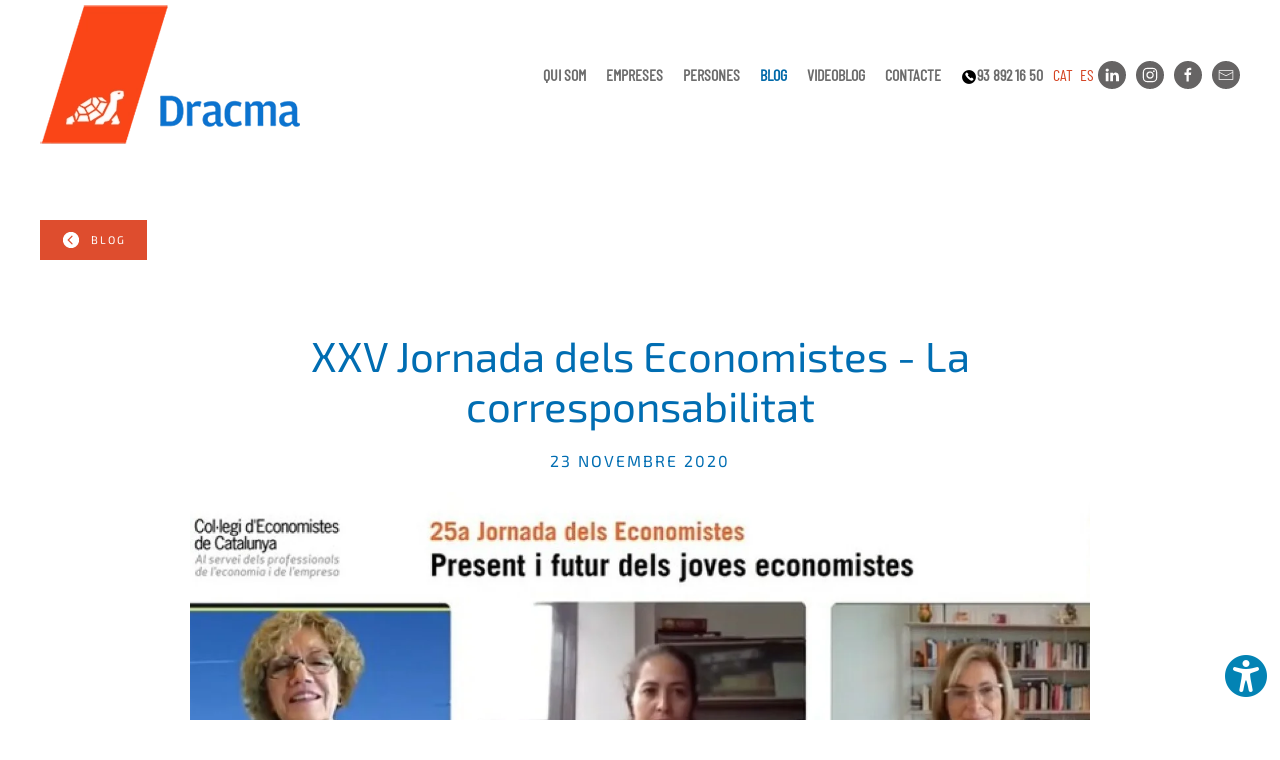

--- FILE ---
content_type: text/html; charset=utf-8
request_url: https://dracma.cat/bloc/405-xxv-jornada-dels-economistes-la-corresponsabilitat-2
body_size: 20053
content:
<!DOCTYPE html>
<html lang="ca-es" dir="ltr">
    
  <head>
  	<!-- Start TAGZ: -->
  	<meta name="twitter:card" content="summary_large_image"/>
	<meta name="twitter:image" content="https://dracma.cat/images/FotosArticles/jornada_economistes_1.jpg"/>
	<meta name="twitter:title" content="XXV Jornada dels Economistes - La corresponsabilitat"/>
	<meta property="og:image" content="https://dracma.cat/images/FotosArticles/jornada_economistes_1.jpg"/>
	<meta property="og:image:height" content="449"/>
	<meta property="og:image:width" content="800"/>
	<meta property="og:site_name" content="DRACMA"/>
	<meta property="og:title" content="XXV Jornada dels Economistes - La corresponsabilitat"/>
	<meta property="og:type" content="website"/>
	<meta property="og:url" content="https%3A%2F%2Fdracma.cat%2Fbloc%2F405-xxv-jornada-dels-economistes-la-corresponsabilitat-2"/>
  	<!-- End TAGZ -->
  		
<meta name="viewport" content="width=device-width, initial-scale=1">
        <link rel="icon" href="/images/New-icon.png" sizes="any">
                <link rel="apple-touch-icon" href="/images/New-icon.png">
        <meta charset="utf-8">
	<meta name="rights" content="DRACMA">
	<meta name="description" content="Correduria d'assegurances al Penedès">
	<meta name="generator" content="Joomla! - Open Source Content Management">
	<title>XXV Jornada dels Economistes - La corresponsabilitat - DRACMA</title>
	<link href="https://dracma.cat/bloc/405-xxv-jornada-dels-economistes-la-corresponsabilitat-2" rel="alternate" hreflang="cat">
	<link href="https://dracma.cat/es/bloc/405-xxv-jornada-dels-economistes-la-corresponsabilitat-2" rel="alternate" hreflang="es">
	<link href="/media/system/css/joomla-fontawesome.min.css?ver=4.4.12" rel="preload" as="style" onload="this.onload=null;this.rel='stylesheet'">
	<link href="/templates/yootheme/favicon.ico" rel="icon" type="image/vnd.microsoft.icon">
<link href="/media/modals/css/style.min.css?c1a6bb" rel="stylesheet" />
	<link href="/media/modals/css/theme-dark.min.css?c1a6bb" rel="stylesheet" />
	<link href="/media/vendor/joomla-custom-elements/css/joomla-alert.min.css?0.2.0" rel="stylesheet" />
	<link href="/media/plg_content_osembed/css/osembed.css?6aae5b9f3168d6d59fd57e47d5839b11" rel="stylesheet" />
	<link href="/media/com_comment/templates/default/css/bootstrap.css" rel="stylesheet" />
	<link href="/media/com_comment/templates/default/css/style.css" rel="stylesheet" />
	<link href="/media/com_comment/js/vendor/sceditor/themes/compojoom.css" rel="stylesheet" />
	<link href="/media/lib_compojoom/third/font-awesome/css/font-awesome.min.css" rel="stylesheet" />
	<link href="/media/lib_compojoom/third/galleria/themes/compojoom/galleria.compojoom.css" rel="stylesheet" />
	<link href="/media/lib_compojoom/css/jquery.fileupload.css" rel="stylesheet" />
	<link href="/media/lib_compojoom/css/jquery.fileupload-ui.css" rel="stylesheet" />
	<link href="/media/lib_compojoom/css/fields/fileupload.css" rel="stylesheet" />
	<link href="/plugins/system/jce/css/content.css?badb4208be409b1335b815dde676300e" rel="stylesheet" />
	<link href="/media/mod_falang/css/template.css?c1a6bb" rel="stylesheet" />
	<link href="/plugins/system/djaccessibility/module/assets/css/accessibility.css?1.08" rel="stylesheet" />
	<link href="https://fonts.googleapis.com/css2?family=Roboto:wght@400;700&amp;display=swap" rel="stylesheet" />
	<link href="/templates/yootheme/css/theme.9.css?1730365055" rel="stylesheet" />
	<link href="/templates/yootheme/css/custom.css?4.4.12" rel="stylesheet" />
	<style>.djacc { font-family: Roboto, sans-serif; }</style>
	<style>.djacc { margin: 20px 10px; }</style>
	<style>.djacc-popup .djacc__openbtn { width: 48px; height: 48px; }</style>
<script src="/media/vendor/jquery/js/jquery.min.js?3.7.1"></script>
	<script src="/media/legacy/js/jquery-noconflict.min.js?504da4"></script>
	<script type="application/json" class="joomla-script-options new">{"joomla.jtext":{"COM_COMMENT_PLEASE_FILL_IN_ALL_REQUIRED_FIELDS":"Please fill in all required fields.","COM_COMMENT_ANONYMOUS":"Anònim","MDL_MODALTXT_CLOSE":"close","MDL_MODALTXT_PREVIOUS":"previous","MDL_MODALTXT_NEXT":"next","LIB_FALANG_TRANSLATION":"Falang","ERROR":"Error","MESSAGE":"Missatge","NOTICE":"Informació","WARNING":"Avís","JCLOSE":"Close","JOK":"OK","JOPEN":"Open","JLIB_FORM_CONTAINS_INVALID_FIELDS":"The form cannot be submitted as it's missing required data. <br> Please correct the marked fields and try again.","JLIB_FORM_FIELD_REQUIRED_VALUE":"Please fill in this field","JLIB_FORM_FIELD_REQUIRED_CHECK":"One of the options must be selected","JLIB_FORM_FIELD_INVALID_VALUE":"This value is not valid"},"rl_modals":{"theme":"dark","dimensionsIncludeTitle":0,"closeOnOutsideClick":true,"position":"center","showCountdown":true,"slideshow":0,"slideshowInterval":5000,"slideshowResume":true,"slideshowResumeTimeout":5000,"pagination":"buttons","paginationAsImages":true,"paginationTextDivider":"/","openEffect":"zoom","closeEffect":"zoom","nextEffect":"slideForward","previousEffect":"slideBackward","disableOnNarrow":false,"disableBasedOn":"window","disableBreakPoint":576},"system.paths":{"root":"","rootFull":"https://dracma.cat/","base":"","baseFull":"https://dracma.cat/"},"csrf.token":"65f0a5ae8fe18dccd7f7f3303c446f3c","system.keepalive":{"interval":840000,"uri":"/component/ajax/?format=json"}}</script>
	<script src="/media/system/js/core.min.js?83f2c9"></script>
	<script src="/media/vendor/webcomponentsjs/js/webcomponents-bundle.min.js?2.8.0" nomodule defer></script>
	<script src="/media/system/js/fields/validate.min.js?bc7e8e" defer></script>
	<script src="/media/system/js/keepalive.min.js?08e025" type="module"></script>
	<script src="/media/modals/js/script.min.js?c1a6bb" type="module"></script>
	<script src="/media/system/js/joomla-hidden-mail.min.js?80d9c7" type="module"></script>
	<script src="/media/system/js/messages.min.js?7a5169" type="module"></script>
	<script src="/media/plg_content_osembed/js/osembed.min.js?6aae5b9f3168d6d59fd57e47d5839b11"></script>
	<script src="/media/lib_compojoom/third/polyfills/assign.min.js"></script>
	<script src="/media/lib_compojoom/third/polyfills/promise.min.js"></script>
	<script src="https://www.google.com/recaptcha/api.js?hl=ca-ES"></script>
	<script src="/plugins/system/djaccessibility/module/assets/js/accessibility.min.js?1.08"></script>
	<script src="/templates/yootheme/packages/theme-analytics/app/analytics.min.js?4.4.12" defer></script>
	<script src="/templates/yootheme/packages/theme-cookie/app/cookie.min.js?4.4.12" defer></script>
	<script src="/templates/yootheme/vendor/assets/uikit/dist/js/uikit.min.js?4.4.12"></script>
	<script src="/templates/yootheme/vendor/assets/uikit/dist/js/uikit-icons.min.js?4.4.12"></script>
	<script src="/templates/yootheme/js/theme.js?4.4.12"></script>
	<script type="application/ld+json">{"@context":"https://schema.org","@graph":[{"@type":"Organization","@id":"https://dracma.cat/#/schema/Organization/base","name":"DRACMA","url":"https://dracma.cat/"},{"@type":"WebSite","@id":"https://dracma.cat/#/schema/WebSite/base","url":"https://dracma.cat/","name":"DRACMA","publisher":{"@id":"https://dracma.cat/#/schema/Organization/base"}},{"@type":"WebPage","@id":"https://dracma.cat/#/schema/WebPage/base","url":"https://dracma.cat/bloc/405-xxv-jornada-dels-economistes-la-corresponsabilitat-2","name":"XXV Jornada dels Economistes - La corresponsabilitat - DRACMA","description":"Correduria d'assegurances al Penedès","isPartOf":{"@id":"https://dracma.cat/#/schema/WebSite/base"},"about":{"@id":"https://dracma.cat/#/schema/Organization/base"},"inLanguage":"ca-ES"},{"@type":"Article","@id":"https://dracma.cat/#/schema/com_content/article/405","name":"XXV Jornada dels Economistes - La corresponsabilitat","headline":"XXV Jornada dels Economistes - La corresponsabilitat","inLanguage":"ca-ES","thumbnailUrl":"images/FotosArticles/jornada_economistes_1.jpg","dateCreated":"2020-11-23T15:38:44+00:00","isPartOf":{"@id":"https://dracma.cat/#/schema/WebPage/base"}}]}</script>
	<script>new DJAccessibility( {"yootheme":true,"position":"sticky","layout":"popup","align_position":"bottom right","align_mobile":false,"align_mobile_position":"bottom right","breakpoint":"767px","direction":"top left","space":"true","version":"dmVyc2lvbnBybw==","speech_pitch":"1","speech_rate":"1","speech_volume":"1"} )</script>
	<script data-preview="diff">UIkit.icon.add({"ionicons-filled--chevron-back-circle":"<svg xmlns=\"http:\/\/www.w3.org\/2000\/svg\" viewBox=\"0 0 512 512\" width=\"20\" height=\"20\"><path d=\"M256 48C141.13 48 48 141.13 48 256s93.13 208 208 208 208-93.13 208-208S370.87 48 256 48zm35.31 292.69a16 16 0 11-22.62 22.62l-96-96a16 16 0 010-22.62l96-96a16 16 0 0122.62 22.62L206.63 256z\"\/><\/svg>"})</script>
	<link href="https://dracma.cat/bloc/405-xxv-jornada-dels-economistes-la-corresponsabilitat-2" rel="alternate" hreflang="x-default" />
	<script>window.yootheme ||= {}; var $theme = yootheme.theme = {"i18n":{"close":{"label":"Close"},"totop":{"label":"Back to top"},"marker":{"label":"Open"},"navbarToggleIcon":{"label":"Open menu"},"paginationPrevious":{"label":"Previous page"},"paginationNext":{"label":"Next page"},"searchIcon":{"toggle":"Open Search","submit":"Submit Search"},"slider":{"next":"Next slide","previous":"Previous slide","slideX":"Slide %s","slideLabel":"%s of %s"},"slideshow":{"next":"Next slide","previous":"Previous slide","slideX":"Slide %s","slideLabel":"%s of %s"},"lightboxPanel":{"next":"Next slide","previous":"Previous slide","slideLabel":"%s of %s","close":"Close"}},"google_analytics":"UA-6593368-23","google_analytics_anonymize":"","cookie":{"mode":"consent","template":"<div class=\"tm-cookie-banner uk-section uk-section-xsmall uk-section-primary uk-position-bottom uk-position-fixed\">\n        <div class=\"uk-container uk-container-expand uk-text-center\">\n\n            <p>Aquest lloc usa Galetes per facilitar la navegaci\u00f3 i per motius estad\u00edstics. Si continueu navegant-hi entendrem que accepteu la nostra&nbsp;<a href=\"index.php?option=com_content&amp;view=article&amp;id=21:politica-de-galetes&amp;catid=2:uncategorised&amp;lang=ca-ES\" target=\"_blank\"><b>Pol\u00edtica de Galetes<\/b>.<\/a><\/p>\n                            <button type=\"button\" class=\"js-accept uk-button uk-button-primary uk-margin-small-left\" data-uk-toggle=\"target: !.uk-section; animation: true\">Entesos<\/button>\n            \n                        <button type=\"button\" class=\"js-reject uk-button uk-button-default uk-margin-small-left\" data-uk-toggle=\"target: !.uk-section; animation: true\">No, Gr\u00e0cies<\/button>\n            \n        <\/div>\n    <\/div>","position":"bottom"}};</script>
<link rel="canonical" href="https://dracma.cat/bloc/405-xxv-jornada-dels-economistes-la-corresponsabilitat-2" />
</head>

    <body class="BLOC"><section class="djacc djacc-container djacc-popup djacc--hidden djacc--dark djacc--sticky djacc--bottom-right">
			<button class="djacc__openbtn djacc__openbtn--custom" aria-label="Open accessibility tools" title="Open accessibility tools">
			<img src="/images/access.png" alt="Open accessibility tools">
		</button>
		<div class="djacc__panel">
		<div class="djacc__header">
			<p class="djacc__title">Accessibility Tools</p>
			<button class="djacc__reset" aria-label="Reset" title="Reset">
				<svg xmlns="http://www.w3.org/2000/svg" width="18" height="18" viewBox="0 0 18 18">
					<path d="M9,18a.75.75,0,0,1,0-1.5,7.5,7.5,0,1,0,0-15A7.531,7.531,0,0,0,2.507,5.25H3.75a.75.75,0,0,1,0,1.5h-3A.75.75,0,0,1,0,6V3A.75.75,0,0,1,1.5,3V4.019A9.089,9.089,0,0,1,2.636,2.636,9,9,0,0,1,15.364,15.365,8.94,8.94,0,0,1,9,18Z" fill="#fff"/>
				</svg>
			</button>
			<button class="djacc__close" aria-label="Close accessibility tools" title="Close accessibility tools">
				<svg xmlns="http://www.w3.org/2000/svg" width="14.828" height="14.828" viewBox="0 0 14.828 14.828">
					<g transform="translate(-1842.883 -1004.883)">
						<line x2="12" y2="12" transform="translate(1844.297 1006.297)" fill="none" stroke="#fff" stroke-linecap="round" stroke-width="2"/>
						<line x1="12" y2="12" transform="translate(1844.297 1006.297)" fill="none" stroke="#fff" stroke-linecap="round" stroke-width="2"/>
					</g>
				</svg>
			</button>
		</div>
		<ul class="djacc__list">
			<li class="djacc__item djacc__item--contrast">
				<button class="djacc__btn djacc__btn--invert-colors" title="Invert colors">
					<svg xmlns="http://www.w3.org/2000/svg" width="24" height="24" viewBox="0 0 24 24">
						<g fill="none" stroke="#fff" stroke-width="2">
							<circle cx="12" cy="12" r="12" stroke="none"/>
							<circle cx="12" cy="12" r="11" fill="none"/>
						</g>
						<path d="M0,12A12,12,0,0,1,12,0V24A12,12,0,0,1,0,12Z" fill="#fff"/>
					</svg>
					<span class="djacc_btn-label">Invert colors</span>
				</button>
			</li>
			<li class="djacc__item djacc__item--contrast">
				<button class="djacc__btn djacc__btn--monochrome" title="Monochrome">
					<svg xmlns="http://www.w3.org/2000/svg" width="24" height="24" viewBox="0 0 24 24">
						<g fill="none" stroke="#fff" stroke-width="2">
							<circle cx="12" cy="12" r="12" stroke="none"/>
							<circle cx="12" cy="12" r="11" fill="none"/>
						</g>
						<line y2="21" transform="translate(12 1.5)" fill="none" stroke="#fff" stroke-linecap="round" stroke-width="2"/>
						<path d="M5.853,7.267a12.041,12.041,0,0,1,1.625-1.2l6.3,6.3v2.829Z" transform="translate(-0.778 -4.278)" fill="#fff"/>
						<path d="M3.2,6.333A12.006,12.006,0,0,1,4.314,4.622l9.464,9.464v2.829Z" transform="translate(-0.778)" fill="#fff"/>
						<path d="M1.823,10.959a11.953,11.953,0,0,1,.45-2.378l11.506,11.5v2.829Z" transform="translate(-0.778)" fill="#fff"/>
					</svg>
					<span class="djacc_btn-label">Monochrome</span>
				</button>
			</li>
			<li class="djacc__item djacc__item--contrast">
				<button class="djacc__btn djacc__btn--dark-contrast" title="Dark contrast">
					<svg xmlns="http://www.w3.org/2000/svg" width="24" height="24" viewBox="0 0 24 24">
						<path d="M12,27A12,12,0,0,1,9.638,3.232a10,10,0,0,0,14.13,14.13A12,12,0,0,1,12,27Z" transform="translate(0 -3.232)" fill="#fff"/>
					</svg>
					<span class="djacc_btn-label">Dark contrast</span>
				</button>
			</li>
			<li class="djacc__item djacc__item--contrast">
				<button class="djacc__btn djacc__btn--light-contrast" title="Light contrast">
					<svg xmlns="http://www.w3.org/2000/svg" width="24" height="24" viewBox="0 0 32 32">
						<g transform="translate(7 7)" fill="none" stroke="#fff" stroke-width="2">
							<circle cx="9" cy="9" r="9" stroke="none"/>
							<circle cx="9" cy="9" r="8" fill="none"/>
						</g>
						<rect width="2" height="5" rx="1" transform="translate(15)" fill="#fff"/>
						<rect width="2" height="5" rx="1" transform="translate(26.607 3.979) rotate(45)" fill="#fff"/>
						<rect width="2" height="5" rx="1" transform="translate(32 15) rotate(90)" fill="#fff"/>
						<rect width="2" height="5" rx="1" transform="translate(28.021 26.607) rotate(135)" fill="#fff"/>
						<rect width="2" height="5" rx="1" transform="translate(15 27)" fill="#fff"/>
						<rect width="2" height="5" rx="1" transform="translate(7.515 23.071) rotate(45)" fill="#fff"/>
						<rect width="2" height="5" rx="1" transform="translate(5 15) rotate(90)" fill="#fff"/>
						<rect width="2" height="5" rx="1" transform="translate(8.929 7.515) rotate(135)" fill="#fff"/>
					</svg>
					<span class="djacc_btn-label">Light contrast</span>
				</button>
			</li>
			
			<li class="djacc__item djacc__item--contrast">
				<button class="djacc__btn djacc__btn--low-saturation" title="Low saturation">
					<svg xmlns="http://www.w3.org/2000/svg" width="24" height="24" viewBox="0 0 24 24">
						<g fill="none" stroke="#fff" stroke-width="2">
							<circle cx="12" cy="12" r="12" stroke="none"/>
							<circle cx="12" cy="12" r="11" fill="none"/>
						</g>
						<path d="M0,12A12,12,0,0,1,6,1.6V22.394A12,12,0,0,1,0,12Z" transform="translate(0 24) rotate(-90)" fill="#fff"/>
					</svg>
					<span class="djacc_btn-label">Low saturation</span>
				</button>
			</li>
			<li class="djacc__item djacc__item--contrast">
				<button class="djacc__btn djacc__btn--high-saturation" title="High saturation">
					<svg xmlns="http://www.w3.org/2000/svg" width="24" height="24" viewBox="0 0 24 24">
						<g fill="none" stroke="#fff" stroke-width="2">
							<circle cx="12" cy="12" r="12" stroke="none"/>
							<circle cx="12" cy="12" r="11" fill="none"/>
						</g>
						<path d="M0,12A12.006,12.006,0,0,1,17,1.088V22.911A12.006,12.006,0,0,1,0,12Z" transform="translate(0 24) rotate(-90)" fill="#fff"/>
					</svg>
					<span class="djacc_btn-label">High saturation</span>
				</button>
			</li>
			<li class="djacc__item">
				<button class="djacc__btn djacc__btn--highlight-links" title="Highlight links">
					<svg xmlns="http://www.w3.org/2000/svg" width="24" height="24" viewBox="0 0 24 24">
						<rect width="24" height="24" fill="none"/>
						<path d="M3.535,21.92a5.005,5.005,0,0,1,0-7.071L6.364,12.02a1,1,0,0,1,1.415,1.413L4.95,16.263a3,3,0,0,0,4.243,4.243l2.828-2.828h0a1,1,0,1,1,1.414,1.415L10.607,21.92a5,5,0,0,1-7.072,0Zm2.829-2.828a1,1,0,0,1,0-1.415L17.678,6.364a1,1,0,1,1,1.415,1.414L7.779,19.092a1,1,0,0,1-1.415,0Zm11.314-5.657a1,1,0,0,1,0-1.413l2.829-2.829A3,3,0,1,0,16.263,4.95L13.436,7.777h0a1,1,0,0,1-1.414-1.414l2.828-2.829a5,5,0,1,1,7.071,7.071l-2.828,2.828a1,1,0,0,1-1.415,0Z" transform="translate(-0.728 -0.728)" fill="#fff"/>
					</svg>
					<span class="djacc_btn-label">Highlight links</span>
				</button>
			</li>
			<li class="djacc__item">
				<button class="djacc__btn djacc__btn--highlight-titles" title="Highlight headings">
					<svg xmlns="http://www.w3.org/2000/svg" width="24" height="24" viewBox="0 0 24 24">
						<rect width="2" height="14" rx="1" transform="translate(5 5)" fill="#fff"/>
						<rect width="2" height="14" rx="1" transform="translate(10 5)" fill="#fff"/>
						<rect width="2" height="14" rx="1" transform="translate(17 5)" fill="#fff"/>
						<rect width="2" height="7" rx="1" transform="translate(12 11) rotate(90)" fill="#fff"/>
						<rect width="2" height="5" rx="1" transform="translate(19 5) rotate(90)" fill="#fff"/>
						<g fill="none" stroke="#fff" stroke-width="2">
							<rect width="24" height="24" rx="4" stroke="none"/>
							<rect x="1" y="1" width="22" height="22" rx="3" fill="none"/>
						</g>
					</svg>
					<span class="djacc_btn-label">Highlight headings</span>
				</button>
			</li>
			<li class="djacc__item">
				<button class="djacc__btn djacc__btn--screen-reader" title="Screen reader">
					<svg xmlns="http://www.w3.org/2000/svg" width="24" height="24" viewBox="0 0 24 24">
						<g fill="none" stroke="#fff" stroke-width="2">
							<circle cx="12" cy="12" r="12" stroke="none"/>
							<circle cx="12" cy="12" r="11" fill="none"/>
						</g>
						<path d="M2907.964,170h1.91l1.369-2.584,2.951,8.363,2.5-11.585L2919,170h2.132" transform="translate(-2902.548 -158)" fill="none" stroke="#fff" stroke-linecap="round" stroke-linejoin="round" stroke-width="2"/>
					</svg>
					<span class="djacc_btn-label">Screen reader</span>
				</button>
			</li>
			<li class="djacc__item">
				<button class="djacc__btn djacc__btn--read-mode" title="Read mode" data-label="Disable Read mode">
					<svg xmlns="http://www.w3.org/2000/svg" width="24" height="24" viewBox="0 0 24 24">
						<g fill="none" stroke="#fff" stroke-width="2">
							<rect width="24" height="24" rx="4" stroke="none"/>
							<rect x="1" y="1" width="22" height="22" rx="3" fill="none"/>
						</g>
						<rect width="14" height="2" rx="1" transform="translate(5 7)" fill="#fff"/>
						<rect width="14" height="2" rx="1" transform="translate(5 11)" fill="#fff"/>
						<rect width="7" height="2" rx="1" transform="translate(5 15)" fill="#fff"/>
					</svg>
					<span class="djacc_btn-label">Read mode</span>
				</button>
			</li>
			<li class="djacc__item djacc__item--full">
				<span class="djacc__arrows djacc__arrows--zoom">
					<span class="djacc__label">Content scaling</span>
					<span class="djacc__bar"></span>
					<span class="djacc__size">100<span class="djacc__percent">%</span></span>
					<button class="djacc__dec" aria-label="Decrease content size" title="Decrease content size">
						<svg xmlns="http://www.w3.org/2000/svg" width="10" height="2" viewBox="0 0 10 2">
							<g transform="translate(1 1)">
								<line x1="8" fill="none" stroke="#fff" stroke-linecap="round" stroke-width="2"/>
							</g>
						</svg>
					</button>
					<button class="djacc__inc" aria-label="Increase content size" title="Increase content size">
						<svg xmlns="http://www.w3.org/2000/svg" width="10" height="10" viewBox="0 0 10 10">
							<g transform="translate(1 1)">
								<line y2="8" transform="translate(4)" fill="none" stroke="#fff" stroke-linecap="round" stroke-width="2"/>
								<line x1="8" transform="translate(0 4)" fill="none" stroke="#fff" stroke-linecap="round" stroke-width="2"/>
							</g>
						</svg>
					</button>
				</span>
			</li>
			<li class="djacc__item djacc__item--full">
				<span class="djacc__arrows djacc__arrows--font-size">
					<span class="djacc__label">Font size</span>
					<span class="djacc__bar"></span>
					<span class="djacc__size">100<span class="djacc__percent">%</span></span>
					<button class="djacc__dec" aria-label="Decrease font size" title="Decrease font size">
						<svg xmlns="http://www.w3.org/2000/svg" width="10" height="2" viewBox="0 0 10 2">
							<g transform="translate(1 1)">
								<line x1="8" fill="none" stroke="#fff" stroke-linecap="round" stroke-width="2"/>
							</g>
						</svg>
					</button>
					<button class="djacc__inc" aria-label="Increase font size" title="Increase font size">
						<svg xmlns="http://www.w3.org/2000/svg" width="10" height="10" viewBox="0 0 10 10">
							<g transform="translate(1 1)">
								<line y2="8" transform="translate(4)" fill="none" stroke="#fff" stroke-linecap="round" stroke-width="2"/>
								<line x1="8" transform="translate(0 4)" fill="none" stroke="#fff" stroke-linecap="round" stroke-width="2"/>
							</g>
						</svg>
					</button>
				</span>
			</li>
			<li class="djacc__item djacc__item--full">
				<span class="djacc__arrows djacc__arrows--line-height">
					<span class="djacc__label">Line height</span>
					<span class="djacc__bar"></span>
					<span class="djacc__size">100<span class="djacc__percent">%</span></span>
					<button class="djacc__dec" aria-label="Decrease line height" title="Decrease line height">
						<svg xmlns="http://www.w3.org/2000/svg" width="10" height="2" viewBox="0 0 10 2">
							<g transform="translate(1 1)">
								<line x1="8" fill="none" stroke="#fff" stroke-linecap="round" stroke-width="2"/>
							</g>
						</svg>
					</button>
					<button class="djacc__inc" aria-label="Increase line height" title="Increase line height">
						<svg xmlns="http://www.w3.org/2000/svg" width="10" height="10" viewBox="0 0 10 10">
							<g transform="translate(1 1)">
								<line y2="8" transform="translate(4)" fill="none" stroke="#fff" stroke-linecap="round" stroke-width="2"/>
								<line x1="8" transform="translate(0 4)" fill="none" stroke="#fff" stroke-linecap="round" stroke-width="2"/>
							</g>
						</svg>
					</button>
				</span>
			</li>
			<li class="djacc__item djacc__item--full">
				<span class="djacc__arrows djacc__arrows--letter-spacing">
					<span class="djacc__label">Letter spacing</span>
					<span class="djacc__bar"></span>
					<span class="djacc__size">100<span class="djacc__percent">%</span></span>
					<button class="djacc__dec" aria-label="Decrease letter space" title="Decrease letter space">
						<svg xmlns="http://www.w3.org/2000/svg" width="10" height="2" viewBox="0 0 10 2">
							<g transform="translate(1 1)">
								<line x1="8" fill="none" stroke="#fff" stroke-linecap="round" stroke-width="2"/>
							</g>
						</svg>
					</button>
					<button class="djacc__inc" aria-label="Increase letter space" title="Increase letter space">
						<svg xmlns="http://www.w3.org/2000/svg" width="10" height="10" viewBox="0 0 10 10">
							<g transform="translate(1 1)">
								<line y2="8" transform="translate(4)" fill="none" stroke="#fff" stroke-linecap="round" stroke-width="2"/>
								<line x1="8" transform="translate(0 4)" fill="none" stroke="#fff" stroke-linecap="round" stroke-width="2"/>
							</g>
						</svg>
					</button>
				</span>
			</li>
		</ul>
			</div>
</section>

        <div class="uk-hidden-visually uk-notification uk-notification-top-left uk-width-auto">
            <div class="uk-notification-message">
                <a href="#tm-main">Skip to main content</a>
            </div>
        </div>

        
        
        <div class="tm-page">

                        


<header class="tm-header-mobile uk-hidden@s">


    
        <div class="uk-navbar-container">

            <div class="uk-container uk-container-expand">
                <nav class="uk-navbar" uk-navbar="{&quot;align&quot;:&quot;left&quot;,&quot;container&quot;:&quot;.tm-header-mobile&quot;,&quot;boundary&quot;:&quot;.tm-header-mobile .uk-navbar-container&quot;}">

                                        <div class="uk-navbar-left">

                        
                                                    <a uk-toggle href="#tm-dialog-mobile" class="uk-navbar-toggle">

        
        <div uk-navbar-toggle-icon></div>

        
    </a>
                        
                    </div>
                    
                                        <div class="uk-navbar-center">

                                                    <a href="https://dracma.cat/" aria-label="Tornar a Inici" class="uk-logo uk-navbar-item">
    <picture>
<source type="image/webp" srcset="/templates/yootheme/cache/42/logo_mobil21-427b3cf1.webp 118w" sizes="(min-width: 118px) 118px">
<img alt="DRACMA" loading="eager" src="/templates/yootheme/cache/98/logo_mobil21-9839eaa5.png" width="118" height="65">
</picture></a>
                        
                        
                    </div>
                    
                    
                </nav>
            </div>

        </div>

    



        <div id="tm-dialog-mobile" uk-offcanvas="container: true; overlay: true" mode="push">
        <div class="uk-offcanvas-bar uk-flex uk-flex-column">

                        <button class="uk-offcanvas-close uk-close-large" type="button" uk-close uk-toggle="cls: uk-close-large; mode: media; media: @s"></button>
            
                        <div class="uk-margin-auto-bottom">
                
<div class="uk-grid uk-child-width-1-1" uk-grid>    <div>
<div class="uk-panel" id="module-menu-dialog-mobile">

    
    
<ul class="uk-nav uk-nav-default uk-nav-accordion" uk-nav="targets: &gt; .js-accordion">
    
	<li class="item-135"><a href="/qui-som">Qui som</a></li>
	<li class="item-232 js-accordion uk-parent"><a href>EMPRESES <span uk-nav-parent-icon></span></a>
	<ul class="uk-nav-sub">

		<li class="item-133 uk-parent"><a href="/empreses/assegurances-d-empresa"><picture>
<source type="image/webp" srcset="/templates/yootheme/cache/3f/company_insurance-3fcac010.webp 768w, /templates/yootheme/cache/65/company_insurance-65516830.webp 1024w, /templates/yootheme/cache/ab/company_insurance-ab29f4f1.webp 1366w, /templates/yootheme/cache/26/company_insurance-26b4ad4e.webp 1600w, /templates/yootheme/cache/68/company_insurance-681979c9.webp 1704w, /templates/yootheme/cache/41/company_insurance-41af59eb.webp 1705w" sizes="(min-width: 1705px) 1705px">
<img src="/templates/yootheme/cache/eb/company_insurance-eb4a2342.jpeg" width="1705" height="821" class="uk-margin-small-right" alt loading="eager">
</picture> Assegurances d'empresa</a>
		<ul>

			<li class="item-215"><a href="/empreses/assegurances-d-empresa/riscs-patrimonials" title="#E-PATRIMONIALS">Riscs Patrimonials</a></li>
			<li class="item-380"><a href="https://dracma.cat/empreses/empreses-vitivinicoles#danys_agricoles">Danys Agrícoles</a></li>
			<li class="item-381"><a href="https://dracma.cat/empreses/assegurances-d-empresa#e_caucio_credit">Caució i Crèdit</a></li>
			<li class="item-216"><a href="https://dracma.cat/empreses/assegurances-d-empresa#E-PERSONALS">Riscs Personals</a></li>
			<li class="item-217"><a href="https://dracma.cat/empreses/assegurances-d-empresa#E-CIVIL">Responsabilitat Civil</a></li>
			<li class="item-218"><a href="https://dracma.cat/empreses/assegurances-d-empresa#E-RM">Responsabilitat Mediambiental</a></li>
			<li class="item-219"><a href="/empreses/assegurances-d-empresa#E-CIBER">Ciberriscos</a></li>
			<li class="item-220"><a href="https://dracma.cat/empreses/assegurances-d-empresa#E-CONSTRUCCIO">Riscs de la Construcció</a></li>
			<li class="item-221"><a href="https://dracma.cat/empreses/assegurances-d-empresa#E-AUTONOMS">Professionals i Autònoms</a></li></ul></li>
		<li class="item-213 uk-parent"><a href="/empreses/empreses-vitivinicoles">Empreses Vitivinícoles</a>
		<ul>

			<li class="item-225"><a href="https://dracma.cat/empreses/empreses-vitivinicoles#V-PATRIMONIALS">Danys Patrimonials</a></li>
			<li class="item-222"><a href="https://dracma.cat/empreses/empreses-vitivinicoles#danys_agricoles">Danys Agrícoles</a></li>
			<li class="item-223"><a href="https://dracma.cat/empreses/empreses-vitivinicoles#caucio_credit">Caució i Crèdit</a></li>
			<li class="item-224"><a href="https://dracma.cat/empreses/empreses-vitivinicoles#V-CIVIL">Responsabilitat Civil</a></li>
			<li class="item-226"><a href="https://dracma.cat/empreses/empreses-vitivinicoles#V-AMBIT">Àmbit Territorial</a></li></ul></li>
		<li class="item-214"><a href="https://www.securebusinesstravel.com">Assistència en Viatges de Negocis</a></li></ul></li>
	<li class="item-233 js-accordion uk-parent"><a href>PERSONES <span uk-nav-parent-icon></span></a>
	<ul class="uk-nav-sub">

		<li class="item-134 uk-parent"><a href="/persones/assegurances-de-persones">ASSEGURANCES DE PERSONES</a>
		<ul>

			<li class="item-227"><a href="https://dracma.cat/persones/assegurances-de-persones#P-VEHICLES">Vehicles</a></li>
			<li class="item-228"><a href="https://dracma.cat/persones/assegurances-de-persones#P-LLAR">Llars i Comunitats</a></li>
			<li class="item-229"><a href="https://dracma.cat/persones/assegurances-de-persones#P-SALUT">Salut, Vida i Accidents</a></li>
			<li class="item-230"><a href="https://dracma.cat/persones/assegurances-de-persones#P-PENSIONS">Estalvi i Pensions</a></li></ul></li>
		<li class="item-231"><a href="https://www.aragonline.net/sites/search.php?id=MDIxODY4NnwwfDU=">Assistència en Viatges</a></li></ul></li>
	<li class="item-136 uk-active"><a href="/bloc">Blog</a></li>
	<li class="item-264"><a href="/videoblog">Videoblog</a></li>
	<li class="item-137"><a href="/contacte">Contacte</a></li>
	<li class="item-319"><a href="tel:938921650" target="_blank"><picture>
<source type="image/webp" srcset="/templates/yootheme/cache/0f/phone-0f7db917.webp 16w" sizes="(min-width: 16px) 16px">
<img src="/templates/yootheme/cache/55/phone-5515b43a.png" width="16" height="16" class="uk-margin-small-right" alt loading="eager">
</picture> 93 892 16 50</a></li></ul>

</div>
</div>    <div>
<div class="uk-panel" id="module-174">

    
    


<div class="mod-languages ">

    


<ul class="lang-inline">
    
        
                    <li class="lang-active" dir="ltr">
                                    <a href="/bloc/405-xxv-jornada-dels-economistes-la-corresponsabilitat-2">
                                                                            CAT                                            </a>
                            </li>
                
        
    
        
                    <li class="" dir="ltr">
                                    <a href="/es/bloc/405-xxv-jornada-dels-economistes-la-corresponsabilitat-2">
                                                                            ES                                            </a>
                            </li>
                
        
    </ul>

</div>

</div>
</div>    <div>
<div class="uk-panel" id="module-tm-4">

    
    <ul class="uk-flex-inline uk-flex-middle uk-flex-nowrap uk-grid-small" uk-grid>                    <li><a href="https://www.linkedin.com/company/dracma-corredoria-d'assegurances-sl/?viewAsMember=true" class="uk-preserve-width uk-icon-button" rel="noreferrer" target="_blank"><span uk-icon="icon: linkedin;"></span></a></li>
                    <li><a href="https://www.instagram.com/dracma_assegurances/" class="uk-preserve-width uk-icon-button" rel="noreferrer" target="_blank"><span uk-icon="icon: instagram;"></span></a></li>
                    <li><a href="https://www.facebook.com/dracmaassegurances/" class="uk-preserve-width uk-icon-button" rel="noreferrer" target="_blank"><span uk-icon="icon: facebook;"></span></a></li>
                    <li><a href="mailto:info@dracma.cat" class="uk-preserve-width uk-icon-button" rel="noreferrer" target="_blank"><span uk-icon="icon: mail;"></span></a></li>
            </ul>
</div>
</div></div>
            </div>
            
            
        </div>
    </div>
    
    
    

</header>




<header class="tm-header uk-visible@s">



        <div uk-sticky media="@s" show-on-up animation="uk-animation-slide-top" cls-active="uk-navbar-sticky" sel-target=".uk-navbar-container">
    
        <div class="uk-navbar-container">

            <div class="uk-container uk-container-expand">
                <nav class="uk-navbar" uk-navbar="{&quot;align&quot;:&quot;left&quot;,&quot;container&quot;:&quot;.tm-header &gt; [uk-sticky]&quot;,&quot;boundary&quot;:&quot;.tm-header .uk-navbar-container&quot;}">

                                        <div class="uk-navbar-left">

                                                    <a href="https://dracma.cat/" aria-label="Tornar a Inici" class="uk-logo uk-navbar-item">
    <picture>
<source type="image/webp" srcset="/templates/yootheme/cache/59/logonou21-59407425.webp 273w" sizes="(min-width: 273px) 273px">
<img alt="DRACMA" loading="eager" src="/templates/yootheme/cache/54/logonou21-5480c127.png" width="273" height="150">
</picture></a>
                        
                        
                        
                    </div>
                    
                    
                                        <div class="uk-navbar-right">

                                                    
<ul class="uk-navbar-nav">
    
	<li class="item-135"><a href="/qui-som">Qui som</a></li>
	<li class="item-232 uk-parent"><a role="button">EMPRESES</a>
	<div class="uk-drop uk-navbar-dropdown uk-navbar-dropdown-large" mode="hover" pos="bottom-left" style="width: 800px;"><style class="uk-margin-remove-adjacent">#menu-item-232\#0 .el-link{font-family:"Exo 2"; font-size: 13px; font-weight: 500; color: #303030;}#menu-item-232\#0 .el-link:hover{color:#DE4D2E; font-weight: 900;}#menu-item-232\#1 .el-link{font-family:"Exo 2"; font-size: 13px; font-weight: 500; color: #303030;}#menu-item-232\#1 .el-link:hover{color:#DE4D2E; font-weight: 900;}#menu-item-232\#2 .el-link{font-family:"Exo 2"; font-size: 13px; font-weight: 500; color: #303030;}#menu-item-232\#2 .el-link:hover{color:#DE4D2E; font-weight: 900;}#menu-item-232\#3{background-color:#f0f0f0;}</style><div id="menu-item-232#3" class="uk-grid uk-flex-center uk-grid-column-medium uk-grid-row-small uk-grid-divider uk-grid-margin-small" uk-grid>
<div class="uk-width-1-3@m">
    
        
            
            
            
                
                    
<h1 class="uk-h5">        <a class="el-link uk-link-reset" href="/empreses/assegurances-d-empresa">Assegurances d'Empresa</a>    </h1>
<div class="uk-margin">
        <picture>
<source type="image/webp" srcset="/templates/yootheme/cache/ad/company_insurance-ad9b78aa.webp 250w, /templates/yootheme/cache/68/company_insurance-681a59fa.webp 500w" sizes="(min-width: 250px) 250px">
<img src="/templates/yootheme/cache/15/company_insurance-15a4a95e.jpeg" width="250" height="130" class="el-image" alt loading="lazy">
</picture>    
    
</div>
<div id="menu-item-232#0">
    
    
        
        <ul class="uk-margin-remove-bottom uk-nav uk-navbar-dropdown-nav" uk-scrollspy-nav="closest: li; scroll: true; @1">                                <li class="el-item ">
<a class="el-link" href="/empreses/assegurances-d-empresa/riscs-patrimonials">
    
        
                    Riscs Patrimonials        
    
</a></li>
                                            <li class="el-item ">
<a class="el-link" href="https://dracma.cat/empreses/empreses-vitivinicoles#danys_agricoles">
    
        
                    Danys Agrícoles        
    
</a></li>
                                            <li class="el-item ">
<a class="el-link" href="https://dracma.cat/empreses/assegurances-d-empresa#e_caucio_credit">
    
        
                    Caució i Crèdit        
    
</a></li>
                                            <li class="el-item ">
<a class="el-link" href="https://dracma.cat/empreses/assegurances-d-empresa#E-PERSONALS">
    
        
                    Riscs Personals        
    
</a></li>
                                            <li class="el-item ">
<a class="el-link" href="https://dracma.cat/empreses/assegurances-d-empresa#E-CIVIL">
    
        
                    Responsabilitat Civil        
    
</a></li>
                                            <li class="el-item ">
<a class="el-link" href="https://dracma.cat/empreses/assegurances-d-empresa#E-RM">
    
        
                    Responsabilitat Mediambiental        
    
</a></li>
                                            <li class="el-item ">
<a class="el-link" href="/empreses/assegurances-d-empresa#E-CIBER">
    
        
                    Ciberriscos        
    
</a></li>
                                            <li class="el-item ">
<a class="el-link" href="https://dracma.cat/empreses/assegurances-d-empresa#E-CONSTRUCCIO">
    
        
                    Riscs de la Construcció        
    
</a></li>
                                            <li class="el-item ">
<a class="el-link" href="https://dracma.cat/empreses/assegurances-d-empresa#E-AUTONOMS">
    
        
                    Professionals i Autònoms        
    
</a></li>
                            </ul>
        
    
    
</div>
                
            
        
    
</div>
<div class="uk-width-1-3@m">
    
        
            
            
            
                
                    
<h1 class="uk-h5">        <a class="el-link uk-link-reset" href="/empreses/empreses-vitivinicoles">Empreses Vitivinícoles</a>    </h1>
<div class="uk-margin">
        <picture>
<source type="image/webp" srcset="/templates/yootheme/cache/7a/fons_vinyes-7a2592f5.webp 250w, /templates/yootheme/cache/bf/fons_vinyes-bfa4b3a5.webp 500w" sizes="(min-width: 250px) 250px">
<img src="/templates/yootheme/cache/31/fons_vinyes-3144c782.jpeg" width="250" height="130" class="el-image" alt loading="lazy">
</picture>    
    
</div>
<div id="menu-item-232#1" class="uk-margin uk-text-left">
    
    
        
        <ul class="uk-margin-remove-bottom uk-nav uk-navbar-dropdown-nav" uk-scrollspy-nav="closest: li; scroll: true; @1">                                <li class="el-item ">
<a class="uk-flex-left el-link" href="https://dracma.cat/empreses/empreses-vitivinicoles#V-PATRIMONIALS">
    
        
                    Danys Patrimonials        
    
</a></li>
                                            <li class="el-item ">
<a class="uk-flex-left el-link" href="https://dracma.cat/empreses/empreses-vitivinicoles#danys_agricoles">
    
        
                    Danys Agrícoles        
    
</a></li>
                                            <li class="el-item ">
<a class="uk-flex-left el-link" href="https://dracma.cat/empreses/empreses-vitivinicoles#caucio_credit">
    
        
                    Caució i Crèdit        
    
</a></li>
                                            <li class="el-item ">
<a class="uk-flex-left el-link" href="https://dracma.cat/empreses/empreses-vitivinicoles#V-CIVIL">
    
        
                    Responsabilitat Civil        
    
</a></li>
                                            <li class="el-item ">
<a class="uk-flex-left el-link" href="https://dracma.cat/empreses/empreses-vitivinicoles#V-AMBIT">
    
        
                    Àmbit Territorial        
    
</a></li>
                            </ul>
        
    
    
</div>
                
            
        
    
</div>
<div class="uk-width-1-3@m">
    
        
            
            
            
                
                    
<h1 class="uk-h5">        <a class="el-link uk-link-reset" href="/?Itemid=214">Assistència en Viatges</a>    </h1>
<div class="uk-margin">
        <picture>
<source type="image/webp" srcset="/templates/yootheme/cache/1a/viatjes-1af35935.webp 250w, /templates/yootheme/cache/17/viatjes-17dc004d.webp 437w" sizes="(min-width: 250px) 250px">
<img src="/templates/yootheme/cache/a5/viatjes-a51cd393.jpeg" width="250" height="130" class="el-image" alt loading="lazy">
</picture>    
    
</div>
<div id="menu-item-232#2" class="uk-margin uk-text-left">
    
    
        
        <ul class="uk-margin-remove-bottom uk-nav uk-nav-default">                                <li class="el-item ">
<a class="uk-flex-left el-link" href="https://www.securebusinesstravel.com" target="_blank">
    
        
                    Assistència en Viatges de Negocis        
    
</a></li>
                            </ul>
        
    
    
</div>
                
            
        
    
</div></div></div></li>
	<li class="item-233 uk-parent"><a role="button">PERSONES</a>
	<div class="uk-drop uk-navbar-dropdown uk-navbar-dropdown-large" mode="hover" pos="bottom-left" style="width: 800px;"><style class="uk-margin-remove-adjacent">#menu-item-233\#0 .el-link{font-family:"Exo 2"; font-size: 13px; font-weight: 500; color: #303030;}#menu-item-233\#0 .el-link:hover{color:#DE4D2E; font-weight: 900;}#menu-item-233\#1 .el-link{font-family:"Exo 2"; font-size: 13px; font-weight: 500; color: #303030;}#menu-item-233\#1 .el-link:hover{color:#DE4D2E; font-weight: 900;}#menu-item-233\#2{background-color:#f0f0f0;}</style><div id="menu-item-233#2" class="uk-grid uk-flex-center uk-grid-column-medium uk-grid-row-small uk-grid-divider uk-grid-margin-small" uk-grid>
<div class="uk-width-1-2@m">
    
        
            
            
            
                
                    
<h1 class="uk-h5">        <a class="el-link uk-link-reset" href="/persones/assegurances-de-persones">Assegurances de Persones</a>    </h1>
<div class="uk-margin">
        <picture>
<source type="image/webp" srcset="/templates/yootheme/cache/f9/personals-f9f4a5dd.webp 250w, /templates/yootheme/cache/3c/personals-3c75848d.webp 500w" sizes="(min-width: 250px) 250px">
<img src="/templates/yootheme/cache/b7/personals-b72fd227.jpeg" width="250" height="130" class="el-image" alt loading="lazy">
</picture>    
    
</div>
<div id="menu-item-233#0">
    
    
        
        <ul class="uk-margin-remove-bottom uk-nav uk-navbar-dropdown-nav" uk-scrollspy-nav="closest: li; scroll: true; @1">                                <li class="el-item ">
<a class="el-link" href="https://dracma.cat/persones/assegurances-de-persones#P-VEHICLES">
    
        
                    Vehicles        
    
</a></li>
                                            <li class="el-item ">
<a class="el-link" href="https://dracma.cat/persones/assegurances-de-persones#P-LLAR">
    
        
                    Llars i Comunitats        
    
</a></li>
                                            <li class="el-item ">
<a class="el-link" href="https://dracma.cat/persones/assegurances-de-persones#P-SALUT">
    
        
                    Salut, Vida i Accidents        
    
</a></li>
                                            <li class="el-item ">
<a class="el-link" href="https://dracma.cat/persones/assegurances-de-persones#P-PENSIONS">
    
        
                    Estalvi i Pensions        
    
</a></li>
                            </ul>
        
    
    
</div>
                
            
        
    
</div>
<div class="uk-width-1-2@m">
    
        
            
            
            
                
                    
<h1 class="uk-h5">        <a class="el-link uk-link-reset" href="/?Itemid=231">Assistència en Viatges</a>    </h1>
<div class="uk-margin">
        <picture>
<source type="image/webp" srcset="/templates/yootheme/cache/1a/viatjes-1af35935.webp 250w, /templates/yootheme/cache/17/viatjes-17dc004d.webp 437w" sizes="(min-width: 250px) 250px">
<img src="/templates/yootheme/cache/a5/viatjes-a51cd393.jpeg" width="250" height="130" class="el-image" alt loading="lazy">
</picture>    
    
</div>
<div id="menu-item-233#1" class="uk-margin uk-text-left">
    
    
        
        <ul class="uk-margin-remove-bottom uk-nav uk-nav-default">                                <li class="el-item ">
<a class="uk-flex-left el-link" href="/bloc/612-assistencia-en-viatges-informacio">
    
        
                    Assistència en Viatges (Informació)        
    
</a></li>
                                            <li class="el-item ">
<a class="uk-flex-left el-link" href="https://www.aragonline.net/sites/search.php?id=MDIxODY4NnwwfDU=">
    
        
                    Tarificador        
    
</a></li>
                            </ul>
        
    
    
</div>
                
            
        
    
</div></div></div></li>
	<li class="item-136 uk-active"><a href="/bloc">Blog</a></li>
	<li class="item-264"><a href="/videoblog">Videoblog</a></li>
	<li class="item-137"><a href="/contacte">Contacte</a></li>
	<li class="item-319"><a href="tel:938921650" target="_blank" class="uk-preserve-width"><picture>
<source type="image/webp" srcset="/templates/yootheme/cache/0f/phone-0f7db917.webp 16w" sizes="(min-width: 16px) 16px">
<img src="/templates/yootheme/cache/55/phone-5515b43a.png" width="16" height="16" alt loading="eager">
</picture> 93 892 16 50</a></li></ul>

<div class="uk-navbar-item" id="module-144">

    
    


<div class="mod-languages ">

    


<ul class="lang-inline">
    
        
                    <li class="lang-active" dir="ltr">
                                    <a href="/bloc/405-xxv-jornada-dels-economistes-la-corresponsabilitat-2">
                                                                            CAT                                            </a>
                            </li>
                
        
    
        
                    <li class="" dir="ltr">
                                    <a href="/es/bloc/405-xxv-jornada-dels-economistes-la-corresponsabilitat-2">
                                                                            ES                                            </a>
                            </li>
                
        
    </ul>

</div>

</div>

                        
                                                    
<div class="uk-navbar-item" id="module-tm-3">

    
    <ul class="uk-flex-inline uk-flex-middle uk-flex-nowrap uk-grid-small" uk-grid>                    <li><a href="https://www.linkedin.com/company/dracma-corredoria-d'assegurances-sl/?viewAsMember=true" class="uk-preserve-width uk-icon-button" rel="noreferrer" target="_blank" aria-label="Linkedin"><span uk-icon="icon: linkedin; width: 16; height: 16;"></span></a></li>
                    <li><a href="https://www.instagram.com/dracma_assegurances/" class="uk-preserve-width uk-icon-button" rel="noreferrer" target="_blank" aria-label="Instagram"><span uk-icon="icon: instagram; width: 16; height: 16;"></span></a></li>
                    <li><a href="https://www.facebook.com/dracmaassegurances/" class="uk-preserve-width uk-icon-button" rel="noreferrer" target="_blank" aria-label="Facebook"><span uk-icon="icon: facebook; width: 16; height: 16;"></span></a></li>
                    <li><a href="mailto:info@dracma.cat" class="uk-preserve-width uk-icon-button" rel="noreferrer" target="_blank" aria-label="email"><span uk-icon="icon: mail; width: 16; height: 16;"></span></a></li>
            </ul>
</div>

                        
                    </div>
                    
                </nav>
            </div>

        </div>

        </div>
    







</header>

            
            

            <main id="tm-main" >

                
                <div id="system-message-container" aria-live="polite"></div>

                <!-- Builder #template-QuXtrHY2 -->
<div class="uk-section-default uk-section uk-padding-remove-bottom">
    
        
        
        
            
                                <div class="uk-container">                
                    <div class="uk-grid tm-grid-expand uk-child-width-1-1 uk-grid-margin">
<div class="uk-width-1-1">
    
        
            
            
            
                
                    
<div class="uk-margin">
    
    
        
        
<a class="el-content uk-button uk-button-secondary uk-flex-inline uk-flex-center uk-flex-middle" href="/bloc">
        <span class="uk-margin-small-right" uk-icon="ionicons-filled--chevron-back-circle"></span>    
        BLOG    
    
</a>

        
    
    
</div>

                
            
        
    
</div></div>
                                </div>                
            
        
    
</div>
<div class="uk-section-default uk-section">
    
        
        
        
            
                                <div class="uk-container uk-container-small">                
                    <div class="uk-grid tm-grid-expand uk-child-width-1-1 uk-grid-margin">
<div class="uk-width-1-1">
    
        
            
            
            
                
                    
<h1 class="uk-h1 uk-text-center">        XXV Jornada dels Economistes - La corresponsabilitat    </h1>
<h1 class="uk-h5 uk-margin-small uk-text-center">        <time datetime="2020-11-23T16:38:44+01:00">23 Novembre 2020</time>    </h1>
<div class="uk-margin uk-text-center">
        <picture>
<source type="image/webp" srcset="/templates/yootheme/cache/d4/jornada_economistes_1-d478df56.webp 768w, /templates/yootheme/cache/30/jornada_economistes_1-3063ac91.webp 1024w, /templates/yootheme/cache/6a/jornada_economistes_1-6a8033c2.webp 1366w, /templates/yootheme/cache/43/jornada_economistes_1-435ea57d.webp 1600w, /templates/yootheme/cache/50/jornada_economistes_1-5006f29c.webp 1800w" sizes="(min-width: 1800px) 1800px">
<img src="/templates/yootheme/cache/05/jornada_economistes_1-055491e4.jpeg" width="1800" height="1200" class="el-image" alt="XXV Jornada dels Economistes - La corresponsabilitat" loading="lazy">
</picture>    
    
</div><div class="uk-panel uk-margin"><p style="text-align: center;">&nbsp;<iframe src="https://www.youtube.com/embed/niWFyxQBF9Y" width="560" height="315" frameborder="0" allowfullscreen="allowfullscreen" allow="accelerometer; autoplay; clipboard-write; encrypted-media; gyroscope; picture-in-picture"></iframe></p>
<p>Vídeo de la XXV Jornada dels Economistes. La Maria Torra intervé a partir del minut 22:43</p>
<p class="Normal tm7"><strong><span class="tm8">La corresponsabilitat</span></strong></p>
<p class="Normal tm7"><strong><span class="tm8"></span></strong><span class="tm10">Per un futur on els joves visquin en una societat justa i igualitària. Perquè la responsabilitat social corporativa forma part del nostre ADN a la meva empresa </span><span style="text-decoration: underline;"><a href="https://www.linkedin.com/company/dracma-corredoria-d'assegurances-sl/?viewAsMember=true"><span class="tm10">Dracma</span></a></span><span class="tm10">. Perquè estic convençuda de que l’esforç de cadascú de nosaltres, a banda de sobreviure, créixer personalment i econòmicament, ha de servir per posar el nostre granet de sorra a millorar la societat en la que vivim. Aquests tres són els motius per acceptar moderar una taula a la vint-i-cinquena edició de la Jornada dels Economistes d’enguany. </span></p>
<p class="Normal tm9"><span class="tm10"></span><span class="tm10">Dins de de les temàtiques abordades, la igualtat de gènere va ser protagonista en dues ocasions, una, la intervenció en el acte inaugural, de la jove directora general de </span><span style="text-decoration: underline;"><a href="https://www.linkedin.com/company/vallformosa/"><span class="tm10">Vallformosa</span></a></span><span class="tm10">, </span><span style="text-decoration: underline;"><a href="https://www.linkedin.com/in/mvidalolle/"><span class="tm10">Marta Vidal</span></a></span><span class="tm10"> i l’altre, la taula que portava el títol “La corresponsabilitat, el valor a potenciar per assolir una igualtat efectiva”. En aquesta taula, que vaig intervenir com a introductora i moderadora, la va presidir la Directora de Persones i Organització de </span><span style="text-decoration: underline;"><a href="https://www.saba.es/es/"><span class="tm10">Saba</span></a></span><span class="tm10">, </span><span style="text-decoration: underline;"><a href="https://www.linkedin.com/in/claraealonso/"><span class="tm10">Clara Alonso</span></a></span><span class="tm10">.</span> Vam tenir l’honor de comptar amb <span style="text-decoration: underline;"><a href="https://www.linkedin.com/in/libertad-gonzalez-19857a3/"><span class="tm10">Libertad González</span></a></span><span class="tm10">, professora de la </span><span style="text-decoration: underline;"><a href="https://www.linkedin.com/school/universitat-pompeu-fabra/"><span class="tm10">UPF</span></a></span><span class="tm10"> especialitzada en recerca sobre els usos del temps, </span><span style="text-decoration: underline;"><a href="https://www.linkedin.com/in/joana-amat-amigo-34b53625/"><span class="tm10">Joana Amat</span></a></span><span class="tm10">, vicepresidenta d’</span><span style="text-decoration: underline;"><a href="https://www.linkedin.com/company/amat-finques/"><span class="tm10">Amat Immobiliaris</span></a></span><span class="tm10"> i presidenta de l’associació </span><span style="text-decoration: underline;"><a href="https://www.linkedin.com/company/copersona/about/"><span class="tm10">Copersona</span></a></span><span class="tm10"> i </span><span style="text-decoration: underline;"><a href="https://www.linkedin.com/in/ramon-pes-86544b1a/"><span class="tm10">Ramon Pes</span></a></span><span class="tm10">, consultor especialitzat en el compromís i el desenvolupament de persones i d’organitzacions i coordinador del Grup Direcció per Compromís. </span></p>
<p class="Normal tm9"><span class="tm10"></span><span class="tm10">En primer lloc, vam tenir l’oportunitat de saber</span><strong><span class="tm8"> </span></strong><span class="tm10">els resultats d’una enquesta que es va posar en marxa durant el primer confinament de la pandèmia del Covid19, en la que es van centrar en el repartiment del treball (pagat i no pagat) entre els membres de la parella, exposats per </span><span style="text-decoration: underline;"><a href="https://www.linkedin.com/in/libertad-gonzalez-19857a3/"><span class="tm10">Libertad González</span></a></span><span class="tm10">. Enfocant-se en famílies amb fills i una mostra representativa jove, amb un 27% de titulats universitaris entre persones amb parella i fills, el 94% dels homes treballa fora de casa, comparat amb el 73% de les dones; les mares dediquen de mitjana el doble d’hores que els pares a la cura del fills i treballen de mitja 7 hores més que els homes a la setmana, accentuant-se durant el confinament i tancament d’escoles. Tenim moltes dades i els ratis són molt importants però, serveixen per prendre decisions? Això és un repte i s’ha d’entrar en acció i prendre decisions amb ells va concloure </span><span style="text-decoration: underline;"><a href="https://www.linkedin.com/in/claraealonso/"><span class="tm10">Clara Alonso</span></a></span><span class="Hiperv_nculo"> </span>en el col·loqui.</p>
<p class="Normal tm9"><span class="tm10"></span><span class="tm10">A continuació, vam conèixer de primera mà, de què tractava</span><strong><span class="tm8"> </span></strong><span class="tm11">l’interessant i ambiciós projecte</span><strong><span class="tm12"> </span><span class="tm12">Copersona</span></strong><span class="tm11">. Aquest projecte</span><span class="tm11"> v</span><span class="tm10">ol posar a la societat civil a treballar per trobar un nou model de corresponsabilitat social, adaptat a les necessitats actuals, que sigui sostenible econòmicament i s‘arribi a aplicar, i ens ho va explicar la presidenta de l’associació que el promou, </span><span style="text-decoration: underline;"><a href="https://www.linkedin.com/in/joana-amat-amigo-34b53625/"><span class="tm10">Joana Amat</span></a></span><span class="tm10">. La paraula copersona vol superar el gènere per posar les persones al centre de totes les mirades. Sent un projecte inicialment promogut per Fidem i l’organització Matters, </span><span class="tm11">Copersona vol promoure una transformació cultural, social, econòmica i normativa, i millorar la nostra qualitat de vida</span><span class="tm10">. L’objectiu és convertir-lo en un projecte transversal entre </span><strong><span class="tm8">Sanitat, Educació i Economia</span></strong><span class="tm10">. </span></p>
<p class="Normal tm9"><span class="tm10"></span><strong><span class="tm8">Sanitat</span></strong><span class="tm10">, </span><span class="tm10">involucrant l’</span><span style="text-decoration: underline;"><a href="http://ics.gencat.cat/ca/inici"><span class="tm10">Institut Català de la Salut</span></a></span><span class="tm10">, havent fet ja una crida als metges,&nbsp;</span><span class="tm7">personal d'infermeria i matroneria</span><span class="tm10">, assistents socials, per que ho facin a títol personal també.</span><span class="tm10"> </span></p>
<p class="Normal tm9"><strong><span class="tm8">Educació,</span></strong><span class="tm10"> des de la</span><span class="tm10"> infància fins la universitat, degut a que són els pares, polítics, economistes, metges, mestres, etc. del futur de la nostre societat. Per la infància, es recolza amb el màxim exponent de la font d’inspiració educativa del nostre país: </span><span style="text-decoration: underline;"><a href="https://www.rosasensat.org/"><span class="tm10">Associació de mestres Rosa Sensat</span></a></span><span class="tm10">, </span><span style="text-decoration: underline;"><a href="https://crai.ub.edu/ca/coneix-el-crai/biblioteques/biblioteca-pavello-republica/El-Fons-d-Arxiu-del-CRAI-Biblioteca-Pavello-de-la-Republica"><span class="tm10">arxiu documental Jaume Bonfill</span></a></span><span class="tm10">, </span><span style="text-decoration: underline;"><a href="https://www.escolanova21.cat/es/"><span class="tm10">Escola Nova 21</span></a></span><span class="tm10">, </span><span style="text-decoration: underline;"><a href="https://www.fundaciocollserola.cat/"><span class="tm10">Fundació Collserola</span></a><span class="Hiperv_nculo">.</span></span><span class="tm10"> Per la</span><span class="tm10"> joventut, la intel·lectualitat de les Universitats, com la </span><span style="text-decoration: underline;"><a href="https://www.upf.edu/es/inicio"><span class="tm10">UPF</span></a></span><span class="tm10">, </span><span style="text-decoration: underline;"><a href="https://www.udg.edu/ca/"><span class="tm10">UDG</span></a></span><span class="tm10">, </span><span style="text-decoration: underline;"><a href="https://www.uvic.cat/es"><span class="tm10">UVIC</span></a></span><span class="tm10"> i properament la </span><span style="text-decoration: underline;"><a href="https://www.ub.edu/web/portal/ca/"><span class="tm10">UB</span></a></span><span class="tm10"> amb la recerca feta i guardada en un calaix que pugui servir per treure conclusions i avançar. Ja és pot dir que aquests són el motor social educatiu de Copersona. </span></p>
<p class="Normal tm9"><span class="tm10">I</span><strong><span class="tm8"> Economia</span></strong><span class="tm10"> participa en</span><span class="tm10"> tres blocs: a) Organitzacions empresarials, havent-se adherit de moment, </span><span style="text-decoration: underline;"><a href="http://www.cecot.org/Home/RRHH/formacio/formacion/_srz9QEnwVjgqJ81xZhDpBJ8Tkr8fCO-A6f8neDKxxdnrkqQm4BqnH0VFqTtYbpsG"><span class="tm10">CECOT</span></a></span><span class="tm10">, </span><span style="text-decoration: underline;"><a href="https://www.pimec.org/"><span class="tm10">Pimec</span></a></span><span class="tm10">, </span><span style="text-decoration: underline;"><a href="https://www.femcat.cat/es/"><span class="tm10">FemCAT</span></a></span><span class="tm10">, </span><span style="text-decoration: underline;"><a href="https://www.respon.cat/es/"><span class="tm10">Responcat</span></a></span><span class="tm10"> organisme empresarial que promou la responsabilitat social corporativa entre les empreses i aviat </span><span style="text-decoration: underline;"><a href="https://www.foment.com/es/"><span class="tm10">Foment</span></a></span><span class="tm10">. b) Les empreses i sindicats, havent-se adherit </span><span style="text-decoration: underline;"><a href="https://www.ccoo.es/"><span class="tm10">CCOO</span></a></span><span class="tm10"> i </span><span style="text-decoration: underline;"><a href="https://www.ugt.es/"><span class="tm10">UGT</span></a></span><span class="tm10"> i finalment c) els col·legis professionals, entre els que es compte amb el </span><span style="text-decoration: underline;"><a href="https://www.icab.cat/ca/index.html"><span class="tm10">Ilustre col·legi de l'advocacia</span></a></span><span class="tm10">, el </span><span style="text-decoration: underline;"><a href="https://www.auditorscensors.com/"><span class="tm10">Col·legi de Censors Jurats de Comptes de Catalunya</span></a></span><span class="tm10"> i properament el </span><span style="text-decoration: underline;"><a href="http://www.coleconomistes.cat/Paginas/Ficha.aspx?IdMenu=A2238BD0-3048-4D9D-AB8C-C91C6FDFD475&amp;Idioma=ca-ES"><span class="tm10">Col·legi d'Economistes de Catalunya</span></a></span><span class="tm10">.</span></p>
<p class="Normal"><span class="tm10">Ens va dir que el projecte te 4 fases: Anàlisis, Recerca de Casos reals dins i forma del país, Cocreació del Model i finalment la Implantació amb un l’horitzó 2025. Finalitzada la primera fase d’anàlisis que es presenta el mes vinent, aquesta ha tingut 3 taules de treball per: </span></p>
<p class="Normal"><span class="tm10"></span><span class="tm10">1. Analitzar on som, des del punt de vist quantitatiu i de la que ha sortit uns 20 indicadors, base del control progressiu del projecte. </span></p>
<p class="P_rrafodelista tm13"><span class="tm10">2. Analitzar el Canvi cultural, treballant l’arrel des del punt de vista qualitatiu, buscant la forma que les normes s’implementin, doncs la societat ha de canviar paral·lelament a les lleis. </span></p>
<p class="P_rrafodelista tm13"><span class="tm10">3. Analitzar la Comunicació, fent un glossari de paraules a eradicar i a incorporar dins el món de la corresponsabilitat i creant el fonament dels valors de copersona com un decàleg. Sent ja més de 50 entitats treballant en el projecte, es creu que, si posen les seves bases de dades a disposició de la comunicació, es podrà influir en el canvi de consciència, juntament amb els voluntaris que aporten l’ànima i el talent al projecte i les aportacions econòmiques que es rebin. </span></p>
<p class="Normal"><span class="tm10"></span><span class="tm10">Hi han detectats 3 països de referencia com són Dinamarca, Islàndia i Holanda. I es vol atansar gent dels tres espectres transversals, sanitat, educació i economia per preguntar dues coses. Cóm han arribat al seu model que ja hem vist i quin ha estat el camí?, i sobretot, quines resistències s’han trobat?, perquè es vol accelerar el procés i coneixent la seva experiència pot ajudar molt a fer-ho.</span><span style="background-color: inherit; color: inherit; font-family: inherit; font-size: 1rem; caret-color: auto;"></span></p>
<p class="Normal"><span class="tm10">La conclusió és que Copersona és un projecte de societat, que inclús fuig de la pròpia corresponsabilitat, ja que un cop assolida genera altres beneficis. Posa el focus en els nens, tan del nostre país com d’Europa per deixar de ser una societat envellida i desigual i en el talent femení, que es perd durant la maternitat, que va dir, es paga caríssim i no ens ho podem permetre. </span></p>
<p class="Normal"><span class="tm10"></span><span class="tm10">La intervenció del tercer ponent, </span><span style="text-decoration: underline;"><a href="https://www.linkedin.com/in/ramon-pes-86544b1a/"><span class="tm10">Ramon Pes</span></a></span><span class="tm10">, la va resumir molt be </span><span style="text-decoration: underline;"><a href="https://www.linkedin.com/in/claraealonso/"><span class="tm10">Clara Alonso</span></a></span><span class="Hiperv_nculo"> </span>i va dir que era molt bona idea la d’incorporar un pla estratègic per la igualtat de gènere en les companyies, ja que és responsabilitat de les empreses i dels que les dirigeixen, de proposar les seves CEOs i de que això ha d’anar per aquí, si es vol avançar, perquè les empreses tenen tants projectes que, si no ho posen al davant sempre estarà a la cua. El talent no te gènere, no és masculí ni femení, en canvi el talent combinat es multiplica. Integrem-ho en les nostres decisions, va demanar. La diversitat suma, amplia perspectiva i és molt més eficient havia afirmat Ramon Pes segons els resultats de la darrera enquesta del Grup de Direcció per el Compromís. Dins les empreses no s’ha de parlar de recursos humans perquè el que hi ha són persones amb recursos i no tant els recursos de les persones i si es confiés més en elles el compromís seria garantit i l’eficàcia i el rendiment estarien assegurats. Si parlem de persones no distingim el gènere i això és realment el que hauria de ser. Deixar de parlar en masculí o femení i ser inclusius a totes elles.<span class="tm10"></span></p>
<p class="Normal"><span class="tm10">Per últim, voldria afegir el que la </span><span style="text-decoration: underline;"><span class="tm10"><a href="https://www.linkedin.com/in/mvidalolle/">Marta Vidal</a></span></span><span class="tm10">, ponent inaugural de la Jornada, va donar com a visió de lideratge empresarial, femení i jove, amb un desig, que pogués servir de referent per properes generacions de joves economistes. El seu punt de vista sobre la dona el va basar en tres punts claus. Primer, necessitem homes intel·ligents que entenguin que els equips mixtes, són molt més rics, més eficients i productius. En segon lloc, és molt important treballar la flexibilitat laboral, doncs per desgràcia moltes dones abandonen els seu llocs de treball, les seves carreres brillants, perquè no poden compaginar la seva vida familiar i professional. I tercer, les dones han de deixar d’infravalorar-se, de tenir complexes, de ser perfectes, de tenir por al fracàs ja que el fracàs és un procés d’aprenentatge. </span></p>
<p class="Normal"><span class="tm10"></span><span class="tm10">La societat mereix una reflexió profunda, tant pels joves com per les dones, per fer una societat millor, més pròspera i feliç. La corresponsabilitat ha d’estar en totes les facetes de la vida, la família, l’escola, la cultura, el treball, el lleure, la societat. I els governs hi tenen molt a fer per fer-ho possible.</span><span class="tm14"> </span><span style="text-decoration: underline;"><a href="https://es.wikipedia.org/wiki/Judith_Butler"><span class="tm10">Judith Butler</span></a></span><span class="tm14"> </span><span class="tm10">filòsofa feminista, reconeguda mundialment, va dir que s’oposava a la discriminació de les dones, a totes les formes de desigualtat basades en el gènere, però també, que reivindicava una política que tingui en compte les restriccions imposades per el gènere en el desenvolupament humà. </span></p>
<p class="Normal"><span class="tm10">Esperem que, entre tots, sapiguem fer possible el més desitjable per superar els entrebancs que la vida ens depara i fer un món millor.</span></p>
<p class="Normal"><span class="tm10"></span></p></div><div><script type="text/x-template" id="ccomment-pagination">
	<nav class="pagination text-center" v-if="pagination.last_page > 0">
		<ul >
			<li v-if="showPrevious()" :class="{ 'disabled' : pagination.current_page <= 1 }">
				<span v-if="pagination.current_page <= 1">
					<span aria-hidden="true">Anterior</span>
				</span>
				<a href="#" v-if="pagination.current_page > 1 " :aria-label="config.ariaPrevioius"
				   @click.prevent="changePage(pagination.current_page - 1)">
					<span aria-hidden="true">Anterior</span>
				</a>
			</li>
			<li v-for="num in array" :class="{ 'active': num === pagination.current_page }">
				<a href="#" @click.prevent="changePage(num)">{{ num }}</a>
			</li>
			<li v-if="showNext()"
			    :class="{ 'disabled' : pagination.current_page === pagination.last_page || pagination.last_page === 0 }">
				<span v-if="pagination.current_page === pagination.last_page || pagination.last_page === 0">
					<span aria-hidden="true">Següent</span>
				</span>
				<a href="#" v-if="pagination.current_page < pagination.last_page" :aria-label="config.ariaNext"
				   @click.prevent="changePage(pagination.current_page + 1)">
					<span aria-hidden="true">Següent</span>
				</a>
			</li>
		</ul>
	</nav>
</script>
	<script type="text/x-template" id="ccomment-avatar">
		<div class="ccomment-avatar">
			<a v-if="profileLink" v-bind:href="profileLink">
				<img v-bind:src="avatar"/>
			</a>
			<img v-else v-bind:src="avatar"/>
		</div>
	</script>

	<script type="text/x-template" id="ccomment-user-name">
		<a v-if="profileLink" :href="profileLink">
			<span class="ccomment-author">{{name}}</span>
		</a>
		<span v-else class="ccomment-author">{{name}}</span>
	</script>

	<script type="text/x-template" id="ccomment-created">
		<a :href="'#!/ccomment-comment=' + id" class="muted ccomment-created">
			{{date}}
		</a>
	</script>

	<div id="ccomment-token" style="display:none;">
		<input type="hidden" name="65f0a5ae8fe18dccd7f7f3303c446f3c" value="1">	</div>

	
<script type="text/x-template" id="ccomment-customfields">
	<div class="ccomment-customfields" v-if="customfields">
		<strong>Custom fields</strong>
		<dl class="dl-horizontal">
			<template v-for="customfield in customfields">
				<dt>{{customfield.title}}</dt>
				<dd>{{customfield.value}}</dd>
			</template>
		</dl>
	</div>
</script>

<script type="text/x-template" id="ccomment-template">
	<li v-bind:class="model.class+' ccomment-level-'+model.level">
		<div class="ccomment-comment-content" v-bind:id="'ccomment-comment-'+model.id">
			<div class="ccomment-data">
									<ccomment-avatar
							v-bind:avatar="model.avatar"
							v-bind:profileLink="model.profileLink"/>
								<div class="ccomment-content">
					<div class="ccomment-meta">
						<ccomment-user-name v-bind:name="model.name" v-bind:profileLink="model.profileLink"></ccomment-user-name>
						<ccomment-created v-bind:date="model.date" v-bind:id="model.id"></ccomment-created>
					</div>

					<div v-html="model.comment">
					</div>


					<div v-if="model.galleria" class="js-ccomment-galleria galleria ccomment-galleria"></div>

					<ccomment-customfields v-bind:customfields="model.customfields"></ccomment-customfields>
					<div class="ccomment-actions">
						
													<button class="btn btn-small ccomment-quote btn-link" v-on:click="quote(model.id)">
								Cita							</button>
						
													<button v-if="showReply" v-on:click="reply = !reply" class="btn btn-small ccomment-reply btn-link">
								Respon							</button>
						
						<div class="pull-right ccomment-moderation">
							<button v-if="model.commentModerator" class="btn btn-mini btn-ccomment-edit" v-on:click="edit(model.id)">
								Edita							</button>

													</div>
					</div>
				</div>
			</div>


			<keep-alive>
				<ccomment-form v-if="reply" :ref="'form-'+model.id" v-bind:focus="true">
					<input slot="parent-id" name="jform[parentid]" type="hidden" v-bind:value="model.id"/>
				</ccomment-form>
			</keep-alive>
		</div>

		<ul v-if="hasChildren">
			<ccomment-comment class="item" v-for="model in getChild()" v-bind:key="model.id" v-bind:model="model">
			</ccomment-comment>
		</ul>
	</li>

</script>
	
	

		<script type="text/x-template" id="ccomment-form">
			<form class="ccomment-form" v-on:submit.prevent="onSubmit">
				<div class="ccomment-error-form row-fluid  margin-bottom" v-if="error">
					<div class="alert alert-error">
						{{errorMessage}}
					</div>
				</div>
				<div class="ccomment-info-form row-fluid  margin-bottom" v-if="info">
					<div class="alert alert-info">
						{{infoMessage}}
					</div>
				</div>
				<div class="row-fluid margin-bottom">
											<div class="span1 hidden-phone">
							<ccomment-avatar v-bind:avatar="getAvatar"></ccomment-avatar>
						</div>
					
					<div class="span11">
						<textarea v-on:focus="toggle"
								  name="jform[comment]"
								  class='js-ccomment-textarea ccomment-textarea span12 required'
								  placeholder="Leave a comment"
						></textarea>

						<div v-show="uploadImage">
							
<div class="fileupload">
    <!-- The fileupload-buttonbar contains buttons to add/delete files and start/cancel the upload -->
    <div class="row fileupload-buttonbar">
        <input type="file" name="files[]" class="js-ccomment-file-upload-real ccomment-file-upload-real" multiple/>
        <div class="panel panel-default compojoom-notes">
            <div class="panel-body">
                <!-- The global file processing state -->
                <span class="fileupload-process"><span class="fa fa-spinner fa-pulse"></span></span>
                Attach images by dragging & dropping or <span type="button" class="js-file-upload-fake ccomment-file-upload-fake btn-link"> by selecting them.</span>                <br/>
                <small class="muted">The maximum file size for uploads is <strong>10MB</strong>.                    Only <strong>gif,jpg,png</strong> files are allowed.</small>

                <!-- The global progress state -->
                <div class="fileupload-progress fade hide d-none">
                    <!-- The global progress bar -->
                    <div class="progress progress-striped active" role="progressbar" aria-valuemin="0"
                         aria-valuemax="100">
                        <div class="progress-bar progress-bar-success" style="width:0%;"></div>
                    </div>
                    <!-- The extended global progress state -->
                    <div class="progress-extended">&nbsp;</div>
                </div>
                <div class="ccomment-file-list">
                    <div class="alert alert-warning hide d-none compojoom-max-number-files">
                        The maximum number of 3 allowed files to upload has been reached. If you want to upload more files you have to delete one of the existing uploaded files first.                    </div>
                    <table role="presentation" class="table table-striped">
                        <thead></thead>
                        <tbody class="files"></tbody>
                    </table>
                    <div class="alert alert-warning hide d-none compojoom-max-number-files">
                        The maximum number of 3 allowed files to upload has been reached. If you want to upload more files you have to delete one of the existing uploaded files first.                    </div>
                </div>
            </div>
        </div>
    </div>
</div>
						</div>

						<div v-show="active">
							<div class="span4 muted small">
								Posting as																	<button type="button"
											v-on:click="display = !display"
											class="btn-link btn-small ccomment-posting-as">{{getDefaultName}}
									</button>
															</div>
															<label class="checkbox pull-right small ccomment-notify">
									<input type="checkbox" value="1" name="jform[notify]ƒ"
										   v-on:click="notify = !notify"/>
									<span class="muted">
										Notify me of followup comments via e-mail									</span>
								</label>
							

						</div>
					</div>
											<div v-show="display"
							 class="row-fluid ccomment-user-info offset1					span11">
							<div class="span6">
								<input name="jform[name]"
									   class="ccomment-name span12 no-margin "
									   type='text'
									   v-bind:value="getName"
									   v-on:input="updateDefaultName"
																			   placeholder="Enter your name"
									   tabindex="2"
																	/>
								<span class="help-block pull-right small muted">
								Displayed next to your comments.							</span>
							</div>

															<div class="span6">
									<input name='jform[email]'
										   class="ccomment-email span12 no-margin "
										   type='text'
										   v-bind:value='getEmail'
										   v-on:input="updateUserEmail"
										   placeholder="Enter your email"
																				   tabindex="3"
																			/>
									<p class="help-block small pull-right muted">
										Not displayed publicly.																					<span class='gravatar'>
											<a href='http://gravatar.com' target='_blank'>Gravatar</a> enabled										</span>
																			</p>
								</div>
													</div>
					

					
											<div class="offset1 span11 ccomment-actions"
							 v-show="active">
							<div class='muted small'>
																	<div class="ccomment-recaptcha-placeholder">

									</div>
															</div>
						</div>
					

					<div class="row-fluid ccomment-actions" v-show="active">
													<div class="pull-left muted small ccomment-undergo-moderation offset1">
								Comments will undergo moderation before they get published.							</div>
												<div class="pull-right">
							<button v-on:click="reset()"
									type="button"
									class="btn ccomment-cancel">
								Cancel·la</button>
							<button type="submit" class='btn btn-primary ccomment-send'
									tabindex="7"
									name='bsend'>
								<span v-if="isSending">
									Saving...								</span>
								<span v-else>
									Envia								</span>
							</button>
						</div>
					</div>
				</div>

				<input type="hidden" name="jform[contentid]" v-bind:value="itemConfig.contentid"/>
				<input type="hidden" name="jform[component]" v-bind:value="itemConfig.component"/>
				<input type="hidden" name="jform[page]" v-bind:value="page"/>
				<slot name="parent-id"></slot>
			</form>
		</script>

	




<!-- The template to display files available for upload -->
<script id="template-upload" type="text/x-tmpl">
{% for (var i=0, file; file=o.files[i]; i++) { %}
    <tr class="template-upload fade">
        <td>
            <span class="preview"></span>
        </td>
        <td>
         <span class="name"><i>{%=file.name%}</i></span>
            <div class="compojoom-single-file-progress">
	            <div class="progress progress-striped active" role="progressbar" aria-valuemin="0" aria-valuemax="100" aria-valuenow="0">
	                <div class="progress-bar progress-bar-success" style="width:0%;"></div>
	            </div>
	           <small><strong class="size">Processing...</strong></small>
			</div>
        </td>
        <td>
            {% if (!i && !o.options.autoUpload) { %}
                <button class="btn btn-default btn-xs start" disabled>
                    <i class="fa fa-upload"></i>
                    <span>Start</span>
                </button>
            {% } %}
            {% if (!i) { %}
                <button class="btn btn-default btn-xs btn-xs cancel pull-left">
                    <i class="fa fa-stop"></i>
                    <span>Cancel</span>
                </button>
            {% } %}
        </td>
    </tr>
{% } %}
</script>

<!-- The template to display files available for download -->
<script id="template-download" type="text/x-tmpl">
{% for (var i=0, file; file=o.files[i]; i++) { %}
    <tr class="template-download fade">
        <td style="">
        {% if (file.thumbnailUrl) { %}
            <span class="preview">
                {% if (file.url) { %}
					<a href="/{%=file.url%}" title="{%=file.name%}" download="{%=file.name%}" data-gallery>
						<img src="/%7B%25=file.thumbnailUrl%25%7D">
					</a>
				{% } else { %}
					<img src="/%7B%25=file.thumbnailUrl%25%7D">
				{% } %}
            </span>
		{% } %}
        </td>
        <td>
        {% if (!file.error) { %}
	        <div class="file-meta">
			    <div class="row">
			        <div class="col-lg-4">
			           <input type="text" class="form-control"
			                placeholder="Title"
							name="jform[picture_data][{%=file.name%}][title]"
					        value="{%=file.title%}" />
			        </div>
			        <div class="col-lg-8">
			            <input type="text" placeholder="Description" class="form-control"
					                name="jform[picture_data][{%=file.name%}][description]"

					                value="{%=file.description%}" />
			        </div>
			    </div>
	        </div>
		 {% } %}
        {% if (file.error) { %}
            <div><span class="label label-danger">Error</span> {%=file.error%}</div>
        {% } %}
        </td>
        <td style="text-align: center">
            {% if (file.deleteUrl) { %}
                            {% } else { %}
                 <button class="btn btn-default btn-xs btn-xs cancel">
                    <i class="fa fa-stop"></i>
                    <span>Cancel</span>
                </button>
            {% }%}
            {% if (!file.error) { %}
            <input type="hidden" name="jform[picture][]" value="{%=file.name%}" />
            {% } %}
        </td>
    </tr>
{% } %}
</script>
	
<script type="text/x-template" id="ccomment-menu">
	<div class="row-fluid ccomment-menu">
		<h4 class="pull-left">
			Comentaris			(<span class="ccomment-comment-counter">{{pagination.total_with_children}}</span>)
		</h4>
		<div class="pull-right">
							<button
						v-on:click="newComment"
						class="ccomment-add-new btn btn-mini" title='Afegeix nou'>
					Afegeix nou				</button>
														</div>
	</div>
</script>

	<!-- the ccomment root element -->
	<div class="ccomment" id="ccomment">

		<ccomment-menu></ccomment-menu>

		
		
		<ul class="ccomment-comments-list">
			<ccomment-comment v-for="item in comments"
							  v-if="item.parentid === -1"
							  class="item"
							  v-bind:key="item.id"
							  v-bind:model="item">
			</ccomment-comment>
		</ul>

					<pagination v-if="pagination.last_page > 1" :pagination="pagination" :callback="loadData" :options="paginationOptions"></pagination>
		
					<ccomment-form></ccomment-form>
		
			</div>

	<script type="text/javascript">
		window.compojoom = compojoom = window.compojoom || {};
		compojoom.ccomment = {
			user: {"loggedin":false,"avatar":"https:\/\/dracma.cat\/media\/com_comment\/images\/noavatar.png"},
			item: {"contentid":405,"component":"com_content","count":0},
			config: {"comments_per_page":0,"sort":0,"tree":1,"use_name":0,"tree_depth":5,"form_position":0,"voting":0,"copyright":0,"pagination_position":0,"avatars":0,"gravatar":1,"support_ubb":1,"support_emoticons":1,"support_picture":0,"name_required":0,"email_required":0,"baseUrl":"https:\/\/dracma.cat\/","langCode":"cat","emoticons_pack":{"hidden":[],"dropdown":{":D":"\/media\/com_comment\/emoticons\/default\/images\/icon_biggrin.gif",":)":"\/media\/com_comment\/emoticons\/default\/images\/icon_smile.gif",":(":"\/media\/com_comment\/emoticons\/default\/images\/icon_sad.gif",":0":"\/media\/com_comment\/emoticons\/default\/images\/icon_surprised.gif",":shock:":"\/media\/com_comment\/emoticons\/default\/images\/icon_eek.gif",":confused:":"\/media\/com_comment\/emoticons\/default\/images\/icon_confused.gif","8)":"\/media\/com_comment\/emoticons\/default\/images\/icon_cool.gif",":lol:":"\/media\/com_comment\/emoticons\/default\/images\/icon_lol.gif",":x":"\/media\/com_comment\/emoticons\/default\/images\/icon_mad.gif",":P":"\/media\/com_comment\/emoticons\/default\/images\/icon_razz.gif"},"more":{":oops:":"\/media\/com_comment\/emoticons\/default\/images\/icon_redface.gif",":cry:":"\/media\/com_comment\/emoticons\/default\/images\/icon_cry.gif",":evil:":"\/media\/com_comment\/emoticons\/default\/images\/icon_evil.gif",":twisted:":"\/media\/com_comment\/emoticons\/default\/images\/icon_twisted.gif",":roll:":"\/media\/com_comment\/emoticons\/default\/images\/icon_rolleyes.gif",":wink:":"\/media\/com_comment\/emoticons\/default\/images\/icon_wink.gif",":!:":"\/media\/com_comment\/emoticons\/default\/images\/icon_exclaim.gif",":?:":"\/media\/com_comment\/emoticons\/default\/images\/icon_question.gif",":idea:":"\/media\/com_comment\/emoticons\/default\/images\/icon_idea.gif",":arrow:":"\/media\/com_comment\/emoticons\/default\/images\/icon_arrow.gif"}},"file_upload":{"url":"https:\/\/dracma.cat\/index.php?option=com_comment&amp;task=multimedia.doIt","formControl":"jform","fieldName":"picture","maxNumberOfFiles":3,"fileTypes":"gif,jpg,png","maxSize":"10","component":"com_comment","imageSize":{"x":"2400","y":"1800"}},"captcha_pub_key":"6LdVJvkUAAAAAFTdk22iqwRApmz09JTLJyFNfnW-"}		};
	</script>

<script data-inline type="text/javascript" src="/media/com_comment/cache/8e12eb270706cd6b2c8483104bf89b54.min.js"></script></div>
                
            
        
    
</div></div>
                                </div>                
            
        
    
</div>

                
            </main>

            

                        <footer>
                <!-- Builder #footer -->
<div class="uk-section-secondary uk-section uk-section-small uk-padding-remove-bottom">
    
        
        
        
            
                                <div class="uk-container uk-container-expand">                
                    <div class="uk-margin-remove-vertical uk-container uk-container-expand"><div class="uk-grid tm-grid-expand uk-child-width-1-1">
<div class="uk-grid-item-match uk-flex-middle uk-width-1-1@m">
    
        
            
            
                        <div class="uk-panel uk-width-1-1">            
                
                    
<div class="uk-margin-medium uk-text-center">
        <picture>
<source type="image/webp" srcset="/templates/yootheme/cache/a0/logo-blanc-a0c584bd.webp 200w, /templates/yootheme/cache/95/logo-blanc-95585437.webp 400w" sizes="(min-width: 200px) 200px">
<img src="/templates/yootheme/cache/4f/logo-blanc-4f6ab20d.png" width="200" height="45" class="el-image" alt loading="lazy">
</picture>    
    
</div>
<div class="uk-margin">
    <div class="uk-grid uk-child-width-1-1 uk-child-width-1-2@s uk-child-width-1-3@m uk-child-width-1-6@l uk-child-width-1-6@xl uk-grid-collapse uk-grid-match" uk-grid>        <div>
<div class="el-item uk-panel uk-margin-remove-first-child">
    
        
            
                
            
            
                                                
                
                    

        
        
        
    
        
        
                <div class="el-content uk-panel uk-margin-top"><div id="llas" style="font-size: 0.8em;"><a style="font-weight: 800;" href="/empreses/assegurances-d-empresa">Assegurances d'Empresa</a><br /> <a href="https://dracma.cat/empreses/assegurances-d-empresa#E-PATRIMONIALS">Riscs Patrimonials</a><br /> <a href="https://dracma.cat/empreses/assegurances-d-empresa#E-PERSONALS">Riscs Personals</a><br /> <a href="https://dracma.cat/empreses/assegurances-d-empresa#E-CIVIL">Responsabilitat Civil</a><br /> <a href="https://dracma.cat/empreses/assegurances-d-empresa#E-RM">Resoponsabilitat Mediambiental</a><br /> <a href="https://dracma.cat/empreses/assegurances-d-empresa#E-CIBER">Ciberriscos</a><br /> <a href="https://dracma.cat/empreses/assegurances-d-empresa#E-CONSTRUCCIO">Riscs de la Construcció</a><br /> <a href="https://dracma.cat/empreses/assegurances-d-empresa#E-AUTONOMS">Professionals i Autònoms</a> <br />&nbsp;<br /> <a style="font-weight: 800;" href="https://www.securebusinesstravel.com/">Assistència en Viatges de Negocis</a></div>
<p>&nbsp;</p></div>        
        
        

                
                
            
        
    
</div></div>
        <div>
<div class="el-item uk-panel uk-margin-remove-first-child">
    
        
            
                
            
            
                                                
                
                    

        
        
        
    
        
        
                <div class="el-content uk-panel uk-margin-top"><div id="llas" style="font-size: 0.8em;"><a style="font-weight: 800;" href="/empreses/empreses-vitivinicoles">Empreses Vitivinícoles</a> <br /> <a href="https://dracma.cat/empreses/empreses-vitivinicoles#V-PATRIMONIALS">Danys Patrimonials</a><br /> <a href="https://dracma.cat/empreses/empreses-vitivinicoles#V-CIVIL">Responsabilitat Civil</a><br /> <a href="https://dracma.cat/assegurances/assegurances-d-empresa#E-RM">Responsabilitat Mediambiental</a><br /> <a href="https://dracma.cat/empreses/assegurances-d-empresa#E-CIBER">Ciberriscos</a></div>
<div style="font-size: 0.8em;"><a href="https://dracma.cat/empreses/empreses-vitivinicoles#V-AMBIT">Àmbit Territorial</a><br />&nbsp;</div></div>        
        
        

                
                
            
        
    
</div></div>
        <div>
<div class="el-item uk-panel uk-margin-remove-first-child">
    
        
            
                
            
            
                                                
                
                    

        
        
        
    
        
        
                <div class="el-content uk-panel uk-margin-top"><div id="llas" style="font-size: 0.8em;"><a style="font-weight: 800;" href="/persones/assegurances-de-persones">Assegurances de Persones</a> <br /> <a href="https://dracma.cat/persones/assegurances-de-persones#P-VEHICLES">Vehicles</a><br /> <a href="https://dracma.cat/persones/assegurances-de-persones#P-LLAR">llar i Comunitats</a><br /> <a href="https://dracma.cat/persones/assegurances-de-persones#P-SALUT">Salut i Accidents</a><br /> <a href="https://dracma.cat/persones/assegurances-de-persones#P-PENSIONS">Estalvi i Pensions</a>
    <br>&nbsp;<br>
<a style="font-weight: 800;" href="/persones/assegurances-de-persones">Assistència en Viatges</a></div></div>        
        
        

                
                
            
        
    
</div></div>
        <div>
<div class="el-item uk-panel uk-margin-remove-first-child">
    
        
            
                
            
            
                                                
                
                    

        
        
        
    
        
        
                <div class="el-content uk-panel uk-margin-top"><div id="llas" style="font-size: 0.8em;"><a href="/dracma">Qui som</a><br /><!-- START: Modals --><a data-modals href="/avis-legal?ml=1" data-modals-height="100%" data-modals-width="100%">Avís Legal</a><!-- END: Modals --> <br /><!-- START: Modals --><a data-modals href="/politica-de-galetes?ml=1" data-modals-height="100%" data-modals-width="100%">Política de Galetes</a><!-- END: Modals --></div>
<div style="font-size: 0.8em;"><!-- START: Modals --><a data-modals href="/bloc/60-politica-de-privacitat?ml=1" data-modals-height="100%" data-modals-width="100%">Política de Privacitat</a><!-- END: Modals --></div>
<div style="font-size: 0.8em;"><!-- START: Modals --><a data-modals href="/bloc/601-declaracio-daccessibilitat?ml=1" data-modals-height="100%" data-modals-width="100%">Declaració d'Accessibilitat</a><!-- END: Modals --><br /><a href="http://www.dracma.cat/index.php?option=com_content&amp;view=article&amp;id=48&amp;Itemid=147&amp;lang=cat" data-mce-tmp="1">Enllaços</a> <br /><a href="/component/jmap/sitemap">Mapa web</a></div></div>        
        
        

                
                
            
        
    
</div></div>
        <div>
<div class="el-item uk-panel uk-margin-remove-first-child">
    
        
            
                
            
            
                                                
                
                    

        
        
        
    
        
        
                <div class="el-content uk-panel uk-margin-top"><p><img src="/images/kit/EN_Funded_by_the_European_Union_RGB_WHITE.png" alt="EN Funded by the European Union RGB WHITE" width="200" height="48" /></p>
<p><img src="/images/kit/PRTR_CATALA.jpg" alt="PRTR CATALA" width="200" height="68" /></p></div>        
        
        

                
                
            
        
    
</div></div>
        <div>
<div class="el-item uk-panel uk-margin-remove-first-child">
    
        
            
                
            
            
                                                
                
                    

        
        
        
    
        
        
                <div class="el-content uk-panel uk-margin-top"><p style="text-align: right; font-weight: 600;"><sup>9 DRACMA, SL<br />c/Igualada, 54 <br />Vilafranca del Penedès<br />T - 93 892 16 50 <br />F - 93 892 03 51<br style="color: rgba(255, 255, 255, 0.701961); font-family: 'Exo 2'; font-size: 12px; text-align: right;" /><span id="cloak5c6ed2d1975845830a8f856c6f28fc41" style="color: rgba(255, 255, 255, 0.701961); font-family: 'Exo 2'; font-size: 12px; text-align: right;"><joomla-hidden-mail style="background-color: transparent; color: #ffffff; text-decoration: none; cursor: pointer;"  is-link="1" is-email="1" first="aW5mbw==" last="ZHJhY21hLmNhdA==" text="aW5mb0BkcmFjbWEuY2F0" base="" >Aquesta adreça de correu-e està protegida dels robots de spam.Necessites Javascript habilitat per veure-la.</joomla-hidden-mail></span></sup></p>
<p style="text-align: right; font-weight: 600;"><a href="https://www.linkedin.com/company/dracma-corredoria-d'assegurances-sl/?viewAsMember=true" aria-label="Linkedin"><span uk-icon="icon: linkedin"></span></a> <a href="https://www.instagram.com/dracma_assegurances/" aria-label="Instagram"><span uk-icon="icon: instagram"></span></a></p></div>        
        
        

                
                
            
        
    
</div></div>
        </div>
</div>
                
                        </div>            
        
    
</div></div></div>
                                </div>                
            
        
    
</div>
<div class="uk-section-primary uk-section uk-section-small">
    
        
        
        
            
                                <div class="uk-container">                
                    <div class="uk-grid tm-grid-expand uk-child-width-1-1 uk-grid-margin uk-margin-remove-top">
<div class="uk-width-1-1">
    
        
            
            
            
                
                    <div><div id="llas" style="font-size:0.8em;text-align:center;">18/01/2026<br><!-- START: Modals --><a data-modals href="/avis-legal?ml=1" data-modals-height="100%" data-modals-width="100%">AVÍS LEGAL</a><!-- END: Modals --> | <!-- START: Modals --><a data-modals href="/politica-de-galetes?ml=1" data-modals-height="100%" data-modals-width="100%">POLÍTICA DE GALETES</a><!-- END: Modals --> | <!-- START: Modals --><a data-modals href="/bloc/60-politica-de-privacitat?ml=1" data-modals-height="100%" data-modals-width="100%">POLÍTICA DE PRIVACITAT</a><!-- END: Modals --> | <!-- START: Modals --><a data-modals href="/bloc/601-declaracio-daccessibilitat?ml=1" data-modals-height="100%" data-modals-width="100%">DECLARACIÓ D'ACCESSIBILITAT</a><!-- END: Modals --></div></div>
                
            
        
    
</div></div>
                                </div>                
            
        
    
</div>            </footer>
            
        </div>

        
        

    <script>
(function(c,d){"JUri"in d||(d.JUri="https://dracma.cat/");c.addEventListener("click",function(a){var b=a.target?a.target.closest('[class*="ba-click-lightbox-form-"], [href*="ba-click-lightbox-form-"]'):null;if(b){a.preventDefault();if("pending"==b.clicked)return!1;b.clicked="pending";"formsAppClk"in window?formsAppClk.click(b):(a=document.createElement("script"),a.src=JUri+"components/com_baforms/assets/js/click-trigger.js",a.onload=function(){formsAppClk.click(b)},
c.head.append(a))}})})(document,window);
</script>
</body>
</html>


--- FILE ---
content_type: text/css
request_url: https://dracma.cat/templates/yootheme/css/custom.css?4.4.12
body_size: 55
content:
h6.el-title.uk-accordion-title {
    font-size: 16px;
    text-transform: none;
}

.el-content.uk-button.uk-button-secondary {
    background-color: #de4d2e;
    color: #ffffff;
}

.uk-article-meta {
    color: #006DB2;
}

.uk-article-meta time{
    font-weight: 700;
}

--- FILE ---
content_type: application/javascript
request_url: https://dracma.cat/media/modals/js/modules/slide.min.js?14.2.0.p
body_size: 3551
content:
/*
 * Copyright © 2024 Regular Labs - All Rights Reserved
 * GNU General Public License version 2 or later
 */
'use strict';import{Helper}from'./helper.min.js?14.2.0.p';export function Slide(modal,link,id){this.modal=modal;this.link=link;this.id=id;this.settings=JSON.parse(JSON.stringify(modal.settings));this.element=null;this.elements={};this.eventListeners=[];this.status='closed';this.isLoaded=false;this.isResizing=false;const init=async()=>{const initSettings=()=>{return new Promise((resolve)=>{Object.entries(this.settings).forEach(([key,value])=>{const dataValue=Helper.getData(this.link,key.toLowerCase());if(dataValue===undefined){return;}
this.settings[key]=dataValue;});resolve();});};const createElements=()=>{return new Promise((resolve)=>{const createElements=()=>{this.element=Helper.createElementFromHtml(this.settings.htmlTemplates.slide);Helper.hide(this.element);this.elements.container=this.element.querySelector('[data-modals-element="slide-container"]');this.elements.content=this.element.querySelector('[data-modals-element="slide-content"]');this.elements.contentInner=this.element.querySelector('[data-modals-element="slide-content-inner"]');this.elements.before=this.element.querySelector('[data-modals-element="slide-before"]');this.elements.after=this.element.querySelector('[data-modals-element="slide-after"]');this.elements.countdown=this.element.querySelector('[data-modals-element="countdown"]');};const setPosition=()=>{Helper.setData(this.element,'position',this.settings.position||'');};const setOrientation=()=>{let orientation='';const title=Helper.getData(this.link,'title');if(title){const title_element=Helper.createElementFromHtml(this.settings.htmlTemplates.title.replace(/%titleTagType%/g,this.settings.titleTagType));title_element.appendChild(Helper.createElementFromHtml(title));const titlePosition=this.settings.titlePosition==='bottom'||this.settings.titlePosition==='right'?'after':'before';orientation=this.settings.titlePosition==='left'||this.settings.titlePosition==='right'?'horizontal':'vertical';this.elements[titlePosition].appendChild(title_element);Helper.show(this.elements[titlePosition]);}
const description=Helper.getData(this.link,'description');if(description){const description_element=Helper.createElementFromHtml(this.settings.htmlTemplates.description);description_element.appendChild(Helper.createElementFromHtml(description));let descriptionPosition=this.settings.descriptionPosition==='bottom'||this.settings.descriptionPosition==='right'?'after':'before';if(Helper.getData(this.link,'legacy')){descriptionPosition='before';}
if(!orientation){orientation=this.settings.descriptionPosition==='left'||this.settings.descriptionPosition==='right'?'horizontal':'vertical';}
this.elements[descriptionPosition].appendChild(description_element);Helper.show(this.elements[descriptionPosition]);}
Helper.setData(this.element,'orientation',orientation||'vertical');};const setDimensions=()=>{let width=Helper.getData(this.link,'width');let height=Helper.getData(this.link,'height');const type=this.getType();switch(type){case'image':width=0;height=0;break;case'video':width=width&&width!=='0'?width:this.settings.videoWidth;height=height&&height!=='0'?height:this.settings.videoHeight;break;case'iframe':width=width&&width!=='0'?width:this.settings.iframeWidth;height=height&&height!=='0'?height:this.settings.iframeHeight;break;default:width=width&&width!=='0'?width:this.settings.width;height=height&&height!=='0'?height:this.settings.height;break;}
if(width&&width!=='0'){width=Helper.getStyleSize(width);if(this.settings.dimensionsIncludeTitle){this.elements.container.style.width=width;this.elements.contentInner.style.width='100%';}else{this.elements.contentInner.style.width=width;}}
if(height&&height!=='0'){height=Helper.getStyleSize(height,true);if(this.settings.dimensionsIncludeTitle){this.elements.container.style.height=height;this.elements.contentInner.style.height='100%';}else{this.elements.contentInner.style.height=height;}}};createElements();setPosition();setOrientation();setDimensions();this.modal.elements.slides.appendChild(this.element);resolve();});};const addEventListeners=()=>{const action=['hover','mouseenter'].includes(this.settings.mode)?'mouseenter':'click';this.link.addEventListener(action,(event)=>{this.modal.open(this,event);});['open','opened','load','loaded','close','closed'].forEach(state=>{const action=Helper.getData(this.link,`on-${state}`);if(!action){return;}
this.eventListeners[state]=new Function(action);});};await initSettings();await createElements();addEventListeners();};init();}
Slide.prototype={show:async function(effect='open',callbacks=[]){this.status='opening';if(!this.isLoaded){await new Promise(async(resolve)=>{await this.load();resolve();});}
return new Promise(async(resolve)=>{this.setModalStyling();const autoclose=Helper.getData(this.link,'auto-close');if(autoclose){let delay=parseInt(autoclose);if(delay<1000){delay=5000;}
callbacks.push(()=>{this.setAutoClose(delay);});}callbacks.push(()=>{this.status='open';});const effectName=this.settings[`${effect}Effect`]||effect;effect=this.settings.cssEffects[effectName]&&this.settings.cssEffects[effectName]?this.settings.cssEffects[effectName].in:'show';Helper.animate(this.element,effect,callbacks);resolve();});},setModalStyling:function(){Helper.setData(this.modal.element,'theme',this.settings.theme);this.modal.element.className='';const modal_class=Helper.getData(this.link,'class');if(modal_class){this.modal.element.classList.add(modal_class);}
if(Helper.getData(this.link,'legacy')){this.modal.elements.main.appendChild(this.modal.elements.close);this.modal.elements.main.appendChild(this.elements.countdown);}else{this.modal.elements.closeBar.appendChild(this.modal.elements.close);this.elements.content.appendChild(this.elements.countdown);}
this.resize(true);},setAutoClose:function(delay){this.modal.setAutoClose(delay);this.startCountdown(delay);},hideCountdown:function(){this.elements.countdown.classList.add('hidden');},startCountdown:function(delay){this.hideCountdown();if(!this.settings.showCountdown){return;}
this.elements.countdown.style.transition='none';this.elements.countdown.style.width='100%';this.elements.countdown.classList.remove('hidden');setTimeout(()=>{this.elements.countdown.style.transition=`width ${delay-100}ms linear`;this.elements.countdown.style.width='0%';},100);},hide:async function(effect='close',callbacks=[]){this.status='closing';callbacks.push(()=>{Helper.hide(this.element);this.status='closed';});const effectName=this.settings[`${effect}Effect`]||effect;effect=this.settings.cssEffects[effectName]&&this.settings.cssEffects[effectName]?this.settings.cssEffects[effectName].out:'hide';if(effect==='hide'){this.hideCountdown();}this.restoreElementToParent();Helper.animate(this.element,effect,callbacks);},load:async function(force_resize=true){const type=this.getType();if(this.isLoaded||type==='none'){return;}
this.isLoaded=true;this.elements.contentInner.innerHTML='';await this.loadByType(type,force_resize);let resize_timeout;window.addEventListener('resize',(event)=>{clearTimeout(resize_timeout);resize_timeout=setTimeout(()=>{this.resize();},100);});this.elements.contentInner.classList.remove('hidden');await this.resize(force_resize);},loadByType:async function(type,force_resize=true){switch(type){case'image':return this.loadImage(force_resize);case'audio':return this.loadAudio();case'video':return this.loadVideo();case'html':return this.loadHtml();case'element':return this.loadElement();case'iframe':return this.loadIframe();default:return true;}},getType:function(){if(this.type){return this.type;}
const getTypeString=()=>{const url=this.link.getAttribute('href').toLowerCase();const hash=this.getHash();if(hash!==''){return'element';}
if(url&&Helper.getData(this.link,'image')){return'image';}
if(url&&Helper.getData(this.link,'video')){return'video';}
if(Helper.getData(this.link,'html')){return'html';}
if(url.match(/\.(jpeg|jpg|jpe|gif|png|apn|webp|svg)(\?|$)/)!==null){return'image';}
if(url.match(/(youtube\.com|youtube-nocookie\.com)\/watch\?v=([a-zA-Z0-9\-_]+)/)||url.match(/youtu\.be\/([a-zA-Z0-9\-_]+)/)||url.match(/(youtube\.com|youtube-nocookie\.com)\/embed\/([a-zA-Z0-9\-_]+)/)){return'video';}
if(url.match(/vimeo\.com\/([0-9]*)/)){return'video';}
if(url.match(/\.(mp4|ogg|webm|mov)(\?|$)/)!==null){return'video';}
if(url.match(/\.(mp3|wav|wma|aac|ogg)(\?|$)/)!==null){return'audio';}
if(url){return'iframe';}
return'none';};this.type=getTypeString();return this.type;},loadIframe:async function(preload=false){return new Promise(async(resolve)=>{if(!preload){resolve();}
Helper.setData(this.element,'type','iframe');this.elements.contentInner.classList.add('hidden');const iframe=await Helper.createIframe(this.link.href,null,()=>{this.elements.contentInner.classList.remove('hidden');resolve();});this.insertElement(iframe);});},loadHtml:async function(){Helper.setData(this.element,'type','inline');const element=Helper.createElementFromHtml(Helper.getData(this.link,'html'));return this.insertElement(element);},loadImage:function(force_resize=true){return new Promise(async(resolve)=>{Helper.setData(this.element,'type','image');Helper.setData(this.element,'media','true');this.elements.contentInner.classList.add('hidden');const image=new Image();image.src=this.link.href;const srcset=Helper.getData(this.link,'srcset')||'';if(srcset){image.srcset=srcset;}
image.addEventListener('load',async()=>{await this.resize(force_resize);resolve();});await this.insertElement(image);});},getMaxWidthContainer:function(){const slidesWidth=this.modal.elements.slides.clientWidth||0;if(!slidesWidth){return 0;}
const slideStyle=window.getComputedStyle(this.element);const slideMarginLeft=parseInt(slideStyle.marginLeft,10)||0;const slideMarginRight=parseInt(slideStyle.marginRight,10)||0;const slidePaddingLeft=parseInt(slideStyle.paddingLeft,10)||0;const slidePaddingRight=parseInt(slideStyle.paddingRight,10)||0;return slidesWidth-slideMarginLeft-slideMarginRight-slidePaddingLeft-slidePaddingRight;},getMaxHeightContainer:function(){const slidesHeight=this.modal.elements.slides.clientHeight||0;if(!slidesHeight){return 0;}
const slideStyle=window.getComputedStyle(this.element);const slideMarginTop=parseInt(slideStyle.marginTop,10)||0;const slideMarginBottom=parseInt(slideStyle.marginBottom,10)||0;const slidePaddingTop=parseInt(slideStyle.paddingTop,10)||0;const slidePaddingBottom=parseInt(slideStyle.paddingBottom,10)||0;return slidesHeight-slideMarginTop-slideMarginBottom-slidePaddingTop-slidePaddingBottom;},getWidthContent:function(){return this.elements.contentInner.offsetWidth||0;},getHeightContent:function(){return this.elements.contentInner.offsetHeight||0;},getWidthContainer:function(){const width=this.elements.container.offsetWidth||0;const marginLeft=parseFloat(window.getComputedStyle(this.elements.container).marginLeft)||0;const marginRight=parseFloat(window.getComputedStyle(this.elements.container).marginRight)||0;return parseInt(width+marginLeft+marginRight);},getHeightContainer:function(){const height=this.elements.container.offsetHeight||0;const marginTop=parseFloat(window.getComputedStyle(this.elements.container).marginTop)||0;const marginBottom=parseFloat(window.getComputedStyle(this.elements.container).marginBottom)||0;return parseInt(height+marginTop+marginBottom);},resize:async function(force_resize=false){if(!this.isLoaded||this.isResizing){return;}
if(!force_resize&&this.status!=='open'){return;}
this.isResizing=true;const type=this.getType();switch(type){case'image':await this.resizeImage();break;case'video':await this.resizeVideo();break;default:await this.resizeDefault();break;}
this.isResizing=false;},resizeDefault:async function(){return new Promise((resolve)=>{const has_hidden_main=this.element.classList.contains('hidden');const has_hidden_content=this.elements.contentInner.classList.contains('hidden');this.element.classList.remove('hidden');this.elements.contentInner.classList.remove('hidden');Helper.storeOriginalStyles(this.element,['width','height'],['auto','auto']);Helper.storeOriginalStyles(this.elements.container,['width','height','maxWidth','maxHeight'],['auto','auto','none','none']);Helper.storeOriginalStyles(this.elements.contentInner,['width','height','maxWidth','maxHeight'],['auto','auto','none','none']);let maxWidth=this.getMaxWidthContainer()
let maxHeight=this.getMaxHeightContainer();let containerWidth=this.getWidthContainer();let containerHeight=this.getHeightContainer();let contentWidth=this.getWidthContent();let contentHeight=this.getHeightContent();if(containerWidth&&contentWidth){while(containerWidth>maxWidth&&contentWidth>10){let decrease=containerWidth-maxWidth;decrease=Math.max(1,decrease);contentWidth=contentWidth-decrease;this.elements.contentInner.style.width=contentWidth+'px';maxWidth=this.getMaxWidthContainer()
maxHeight=this.getMaxHeightContainer();containerWidth=this.getWidthContainer();containerHeight=this.getHeightContainer();}}
if(containerHeight&&contentHeight){while(containerHeight>maxHeight&&contentHeight>10){let decrease=containerHeight-containerHeight;decrease=Math.max(1,decrease);contentHeight=contentHeight-decrease;this.elements.contentInner.style.height=contentHeight+'px';maxWidth=this.getMaxWidthContainer()
maxHeight=this.getMaxHeightContainer();containerWidth=this.getWidthContainer();containerHeight=this.getHeightContainer();}}
Helper.restoreOriginalStyles(this.element,['maxWidth','maxHeight']);Helper.restoreOriginalStyles(this.elements.container,['maxWidth','maxHeight']);if(has_hidden_main){this.element.classList.add('hidden');}
if(has_hidden_content){this.elements.contentInner.classList.add('hidden');}
resolve();});},resizeVideo:async function(){return new Promise((resolve)=>{const child=this.elements.contentInner.firstElementChild;if(!child){resolve();return;}
child.style.visibility='hidden';const has_hidden_main=this.element.classList.contains('hidden');const has_hidden_content=this.elements.contentInner.classList.contains('hidden');this.element.classList.remove('hidden');this.elements.contentInner.classList.remove('hidden');Helper.storeOriginalStyles(this.element,['width','height','maxWidth','maxHeight'],['auto','auto','none','none']);Helper.storeOriginalStyles(this.elements.container,['width','height','maxWidth','maxHeight'],['auto','auto','none','none']);Helper.storeOriginalStyles(this.elements.contentInner,['width','height','maxWidth','maxHeight'],['auto','auto','none','none']);this.element.style.maxWidth='none';this.element.style.maxHeight='none';this.elements.container.style.maxWidth='none';this.elements.container.style.maxHeight='none';this.elements.contentInner.style.maxWidth='none';this.elements.contentInner.style.maxHeight='none';let maxWidth=this.getMaxWidthContainer();let maxHeight=this.getMaxHeightContainer();let containerWidth=this.getWidthContainer();let containerHeight=this.getHeightContainer();let contentWidth=this.getWidthContent();let contentHeight=this.getHeightContent();const ratio=contentWidth/contentHeight;while((containerWidth>maxWidth||containerHeight>maxHeight)&&containerWidth>10){let decrease=(containerWidth>maxWidth)?containerWidth-maxWidth:Math.floor((containerHeight-maxHeight)*ratio);decrease=Math.max(1,decrease);contentWidth=contentWidth-decrease;this.elements.contentInner.style.width=contentWidth+'px';this.elements.contentInner.style.height=Math.floor(contentWidth/ratio)+'px';maxWidth=this.getMaxWidthContainer();maxHeight=this.getMaxHeightContainer();containerWidth=this.getWidthContainer();containerHeight=this.getHeightContainer();}
Helper.restoreOriginalStyles(this.element,['maxWidth','maxHeight']);Helper.restoreOriginalStyles(this.elements.container,['maxWidth','maxHeight']);Helper.restoreOriginalStyles(this.elements.contentInner,['maxWidth','maxHeight']);child.style.visibility='visible';if(has_hidden_main){this.element.classList.add('hidden');}
if(has_hidden_content){this.elements.contentInner.classList.add('hidden');}
resolve();});},resizeImage:async function(){return new Promise((resolve)=>{const child=this.elements.contentInner.firstElementChild;if(!child){resolve();return;}
const has_hidden_main=this.element.classList.contains('hidden');const has_hidden_content=this.elements.contentInner.classList.contains('hidden');this.element.classList.remove('hidden');this.elements.contentInner.classList.remove('hidden');Helper.storeOriginalStyles(this.element,['width','height','maxWidth','maxHeight'],['auto','auto','none','none']);Helper.storeOriginalStyles(this.elements.container,['width','height','maxWidth','maxHeight'],['auto','auto','none','none']);Helper.storeOriginalStyles(this.elements.contentInner,['width','height','maxWidth','maxHeight'],['auto','auto','none','none']);Helper.storeOriginalStyles(child,['width','height','maxWidth','maxHeight'],['auto','auto','none','none']);this.element.style.maxWidth='none';this.element.style.maxHeight='none';this.elements.container.style.maxWidth='none';this.elements.container.style.maxHeight='none';this.elements.contentInner.style.maxWidth='none';this.elements.contentInner.style.maxHeight='none';child.style.maxWidth='none';child.style.maxHeight='none';let childWidth=child.offsetWidth;let childHeight=child.offsetHeight;const ratio=childWidth/childHeight;child.style.height='auto';child.style.visibility='hidden';let maxWidth=this.getMaxWidthContainer()
let maxHeight=this.getMaxHeightContainer();let containerWidth=this.getWidthContainer();let containerHeight=this.getHeightContainer();while((containerWidth>maxWidth||containerHeight>maxHeight)&&childWidth>10){let decrease=(containerWidth>maxWidth)?containerWidth-maxWidth:Math.floor((containerHeight-maxHeight)*ratio);decrease=Math.max(1,decrease);childWidth=childWidth-decrease;child.style.width=childWidth+'px';maxWidth=this.getMaxWidthContainer();maxHeight=this.getMaxHeightContainer();containerWidth=this.getWidthContainer();containerHeight=this.getHeightContainer();}
const contentWidth=this.getWidthContent();if(childWidth<contentWidth){this.element.style.width=childWidth+'px';}
Helper.restoreOriginalStyles(this.element,['maxWidth','maxHeight']);Helper.restoreOriginalStyles(this.elements.container,['maxWidth','maxHeight']);Helper.restoreOriginalStyles(this.elements.contentInner,['maxWidth','maxHeight']);Helper.restoreOriginalStyles(child,['maxWidth','maxHeight']);child.style.visibility='visible';if(has_hidden_main){this.element.classList.add('hidden');}
if(has_hidden_content){this.elements.contentInner.classList.add('hidden');}
resolve();});},loadAudio:async function(){Helper.setData(this.element,'type','audio');Helper.setData(this.element,'media','true');const audio=document.createElement('audio');audio.id='audio-player';audio.controls='controls';audio.src=this.link.href;audio.type='audio/'+this.link.href.split('.').pop();audio.autoplay=true;return this.insertElement(audio);},loadVideo:async function(){Helper.setData(this.element,'type','video');Helper.setData(this.element,'media','true');return this.loadIframe(true);},loadElement:async function(){const element=Helper.getExistingElementFromHashString(this.link.getAttribute('href'));if(!element){return;}
if(!element.parent){element.parent=element.parentNode;}
Helper.setData(this.element,'type','inline');return this.insertElement(element);},getHash:function(){const hash=this.link.getAttribute('href').split('#').pop();if(hash.indexOf('/')>-1){return'';}
return hash.trim();},insertElement:async function(element){if(!element){return;}
this.elements.contentInner.appendChild(element);},restoreElementToParent:async function(){if(!this.elements.contentInner.firstElementChild){return;}
const child=this.elements.contentInner.firstElementChild;if(!child||!child.parent){return;}
this.insertElement(child.cloneNode(true));child.parent.appendChild(child);this.isLoaded=false;},};


--- FILE ---
content_type: application/javascript
request_url: https://dracma.cat/media/modals/js/script.min.js?c1a6bb
body_size: 1597
content:
/*
 * Copyright © 2024 Regular Labs - All Rights Reserved
 * GNU General Public License version 2 or later
 */
import{Modal}from'./modules/modal.min.js?14.2.0.p';import{Helper}from'./modules/helper.min.js?14.2.0.p';(function(){'use strict';window.RegularLabs=window.RegularLabs||{};window.RegularLabs.Modals=window.RegularLabs.Modals||{defaults:{theme:'dark',width:'',height:'',iframeWidth:'100%',iframeHeight:'100%',videoWidth:'100vw',videoHeight:'56.25vw',position:'center',openEffect:'zoom',closeEffect:'zoom',nextEffect:'slideForward',previousEffect:'slideBackward',titlePosition:'top',descriptionPosition:'bottom',dimensionsIncludeTitle:false,titleTagType:'h3',showCloseButton:true,closeOnOutsideClick:true,keyboardNavigation:true,pagination:'buttons',paginationAsImages:true,paginationTextDivider:'/',showCountdown:false,slideshow:false,slideshowInterval:5000,slideshowResume:true,slideshowResumeTimeout:10000,minimumTouchSlideMovement:50,disableOnNarrow:false,disableBasedOn:'window',disableBreakPoint:576,cssEffects:{fade:{in:'fade-in',out:'fade-out'},zoom:{in:'zoom-in',out:'zoom-out'},slideForward:{in:document.documentElement.getAttribute('dir')==='rtl'?'slide-in-to-right':'slide-in-to-left',out:document.documentElement.getAttribute('dir')==='rtl'?'slide-out-to-right':'slide-out-to-left'},slideBackward:{in:document.documentElement.getAttribute('dir')==='rtl'?'slide-in-to-left':'slide-in-to-right',out:document.documentElement.getAttribute('dir')==='rtl'?'slide-out-to-left':'slide-out-to-right'},legacy:{in:'fade-in',out:'hide'},none:{in:'show',out:'hide'}},htmlTemplates:{modal:`<div data-modals-element="modal"class="hidden"tabindex="-1"role="dialog"aria-hidden="true"><div data-modals-element="overlay"data-modals-close-on-click></div><div data-modals-element="spinner"></div><div data-modals-element="container"data-modals-close-on-click><div data-modals-element="main"data-modals-close-on-click><div data-modals-element="left"><button type="button"data-modals-element="previous"class="hidden"aria-label="${Joomla.Text._('MDL_MODALTXT_PREVIOUS')}"data-modals-taborder="3"></button></div><div data-modals-element="center"data-modals-close-on-click><div data-modals-element="slides"data-modals-close-on-click></div></div><div data-modals-element="right"><button type="button"data-modals-element="next"class="hidden"aria-label="${Joomla.Text._('MDL_MODALTXT_NEXT')}"data-modals-taborder="2"></button></div></div><div data-modals-element="pagination-bar"data-modals-close-on-click><div data-modals-element="pagination"></div></div><div data-modals-element="close-bar"data-modals-close-on-click><button type="button"data-modals-element="close"class="hidden"aria-label="${Joomla.Text._('MDL_MODALTXT_CLOSE')}"data-modals-taborder="1"></button></div></div></div>`,slide:`<div data-modals-element="slide"class="hidden"data-modals-close-on-click><div data-modals-element="slide-container"data-modals-close-on-click><div data-modals-element="slide-before"class="hidden"></div><div data-modals-element="slide-content"><div data-modals-element="slide-content-inner"></div><div data-modals-element="countdown"class="hidden"></div></div><div data-modals-element="slide-after"class="hidden"></div></div></div>`,paginationButton:'<button type="button" data-modals-element="pagination-button">%number%</button>',paginationText:`<div data-modals-element="pagination-text"><span data-modals-element="pagination-text-number"></span><span data-modals-element="pagination-text-divider"></span><span data-modals-element="pagination-text-total"></span></div>`,title:'<%titleTagType% data-modals-element="slide-title"></%titleTagType%>',description:'<div data-modals-element="slide-description"></div>',}},settings:{},modals:[],bodyElements:[],groupCounter:0,init:async function(settings){const setSettings=(settings)=>{return new Promise(resolve=>{if(this.settings.length){return;}
this.settings={...this.defaults};if(typeof Joomla!=='undefined'&&typeof Joomla.getOptions!=='undefined'){this.settings={...this.settings,...Joomla.getOptions('rl_modals')};}
this.settings={...this.settings,...settings};resolve();});};const createModalsFromLinks=async()=>{const links=document.querySelectorAll('[data-modals]');for(const link of links){await RegularLabs.Modals.createModalFromLink(link);}};const setBodyElements=()=>{if(this.bodyElements.length){return;}
const children=document.body.childNodes;children.forEach((child)=>{if(child.parentNode===document.body&&child.nodeName.charAt(0)!=='#'&&child.hasAttribute&&!child.hasAttribute('aria-hidden')){this.bodyElements.push(child);}});};setBodyElements();await setSettings(settings);await createModalsFromLinks();},createModalFromLink:async function(link){return new Promise(async(resolve)=>{if(!(link instanceof Element)){resolve();return;}
if(Helper.getData(link,'done')){resolve();return;}
const group=this.getGroupFromLink(link);if(!group){resolve();return;}
this.modals[group]=this.modals[group]||new Modal(link,group);resolve();});},getGroupFromLink:function(link){if(!(link instanceof Element)){return false;}
let group=Helper.getData(link,'group');if(!group){group='_group_'+RegularLabs.Modals.groupCounter++;Helper.setData(link,'group',group);}
return group;},hideBodyElements:function(){if(!this.bodyElements.length){return;}
this.bodyElements.forEach((element)=>{element.setAttribute('aria-hidden','true');});},showBodyElements:function(){if(!this.bodyElements.length){return;}
this.bodyElements.forEach((element)=>{element.removeAttribute('aria-hidden');});},open:function(link){const modal=this.getModalByLink(link);if(!modal){return;}
modal.open();},close:function(link){if(!link){this.closeAll();return;}
const modal=this.getModalByLink(link);if(!modal){return;}
modal.close();},closeAll:function(){for(const group in this.modals){this.modals[group].close();}},getModalByLink:function(link){for(const group in this.modals){if(this.modals[group].link===link){return this.modals[group];}}
return null;},};RegularLabs.Modals.init();})();window.RLModals=window.RLModals||(function(options){return RegularLabs.Modals.init(options);});
